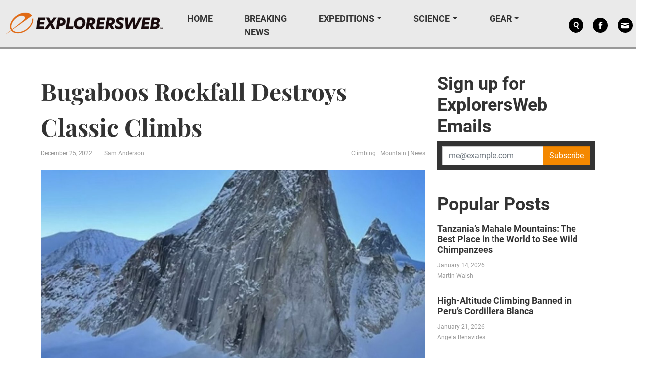

--- FILE ---
content_type: text/html; charset=UTF-8
request_url: https://explorersweb.com/snowpatch-spire-rockfall-bugaboos/
body_size: 27884
content:
<!DOCTYPE html>
<html xmlns="http://www.w3.org/1999/xhtml" xmlns:og="http://ogp.me/ns#" xmlns:fb="http://www.facebook.com/2008/fbml">
<head><meta charset="UTF-8"><script>if(navigator.userAgent.match(/MSIE|Internet Explorer/i)||navigator.userAgent.match(/Trident\/7\..*?rv:11/i)){var href=document.location.href;if(!href.match(/[?&]nowprocket/)){if(href.indexOf("?")==-1){if(href.indexOf("#")==-1){document.location.href=href+"?nowprocket=1"}else{document.location.href=href.replace("#","?nowprocket=1#")}}else{if(href.indexOf("#")==-1){document.location.href=href+"&nowprocket=1"}else{document.location.href=href.replace("#","&nowprocket=1#")}}}}</script><script>(()=>{class RocketLazyLoadScripts{constructor(){this.v="2.0.4",this.userEvents=["keydown","keyup","mousedown","mouseup","mousemove","mouseover","mouseout","touchmove","touchstart","touchend","touchcancel","wheel","click","dblclick","input"],this.attributeEvents=["onblur","onclick","oncontextmenu","ondblclick","onfocus","onmousedown","onmouseenter","onmouseleave","onmousemove","onmouseout","onmouseover","onmouseup","onmousewheel","onscroll","onsubmit"]}async t(){this.i(),this.o(),/iP(ad|hone)/.test(navigator.userAgent)&&this.h(),this.u(),this.l(this),this.m(),this.k(this),this.p(this),this._(),await Promise.all([this.R(),this.L()]),this.lastBreath=Date.now(),this.S(this),this.P(),this.D(),this.O(),this.M(),await this.C(this.delayedScripts.normal),await this.C(this.delayedScripts.defer),await this.C(this.delayedScripts.async),await this.T(),await this.F(),await this.j(),await this.A(),window.dispatchEvent(new Event("rocket-allScriptsLoaded")),this.everythingLoaded=!0,this.lastTouchEnd&&await new Promise(t=>setTimeout(t,500-Date.now()+this.lastTouchEnd)),this.I(),this.H(),this.U(),this.W()}i(){this.CSPIssue=sessionStorage.getItem("rocketCSPIssue"),document.addEventListener("securitypolicyviolation",t=>{this.CSPIssue||"script-src-elem"!==t.violatedDirective||"data"!==t.blockedURI||(this.CSPIssue=!0,sessionStorage.setItem("rocketCSPIssue",!0))},{isRocket:!0})}o(){window.addEventListener("pageshow",t=>{this.persisted=t.persisted,this.realWindowLoadedFired=!0},{isRocket:!0}),window.addEventListener("pagehide",()=>{this.onFirstUserAction=null},{isRocket:!0})}h(){let t;function e(e){t=e}window.addEventListener("touchstart",e,{isRocket:!0}),window.addEventListener("touchend",function i(o){o.changedTouches[0]&&t.changedTouches[0]&&Math.abs(o.changedTouches[0].pageX-t.changedTouches[0].pageX)<10&&Math.abs(o.changedTouches[0].pageY-t.changedTouches[0].pageY)<10&&o.timeStamp-t.timeStamp<200&&(window.removeEventListener("touchstart",e,{isRocket:!0}),window.removeEventListener("touchend",i,{isRocket:!0}),"INPUT"===o.target.tagName&&"text"===o.target.type||(o.target.dispatchEvent(new TouchEvent("touchend",{target:o.target,bubbles:!0})),o.target.dispatchEvent(new MouseEvent("mouseover",{target:o.target,bubbles:!0})),o.target.dispatchEvent(new PointerEvent("click",{target:o.target,bubbles:!0,cancelable:!0,detail:1,clientX:o.changedTouches[0].clientX,clientY:o.changedTouches[0].clientY})),event.preventDefault()))},{isRocket:!0})}q(t){this.userActionTriggered||("mousemove"!==t.type||this.firstMousemoveIgnored?"keyup"===t.type||"mouseover"===t.type||"mouseout"===t.type||(this.userActionTriggered=!0,this.onFirstUserAction&&this.onFirstUserAction()):this.firstMousemoveIgnored=!0),"click"===t.type&&t.preventDefault(),t.stopPropagation(),t.stopImmediatePropagation(),"touchstart"===this.lastEvent&&"touchend"===t.type&&(this.lastTouchEnd=Date.now()),"click"===t.type&&(this.lastTouchEnd=0),this.lastEvent=t.type,t.composedPath&&t.composedPath()[0].getRootNode()instanceof ShadowRoot&&(t.rocketTarget=t.composedPath()[0]),this.savedUserEvents.push(t)}u(){this.savedUserEvents=[],this.userEventHandler=this.q.bind(this),this.userEvents.forEach(t=>window.addEventListener(t,this.userEventHandler,{passive:!1,isRocket:!0})),document.addEventListener("visibilitychange",this.userEventHandler,{isRocket:!0})}U(){this.userEvents.forEach(t=>window.removeEventListener(t,this.userEventHandler,{passive:!1,isRocket:!0})),document.removeEventListener("visibilitychange",this.userEventHandler,{isRocket:!0}),this.savedUserEvents.forEach(t=>{(t.rocketTarget||t.target).dispatchEvent(new window[t.constructor.name](t.type,t))})}m(){const t="return false",e=Array.from(this.attributeEvents,t=>"data-rocket-"+t),i="["+this.attributeEvents.join("],[")+"]",o="[data-rocket-"+this.attributeEvents.join("],[data-rocket-")+"]",s=(e,i,o)=>{o&&o!==t&&(e.setAttribute("data-rocket-"+i,o),e["rocket"+i]=new Function("event",o),e.setAttribute(i,t))};new MutationObserver(t=>{for(const n of t)"attributes"===n.type&&(n.attributeName.startsWith("data-rocket-")||this.everythingLoaded?n.attributeName.startsWith("data-rocket-")&&this.everythingLoaded&&this.N(n.target,n.attributeName.substring(12)):s(n.target,n.attributeName,n.target.getAttribute(n.attributeName))),"childList"===n.type&&n.addedNodes.forEach(t=>{if(t.nodeType===Node.ELEMENT_NODE)if(this.everythingLoaded)for(const i of[t,...t.querySelectorAll(o)])for(const t of i.getAttributeNames())e.includes(t)&&this.N(i,t.substring(12));else for(const e of[t,...t.querySelectorAll(i)])for(const t of e.getAttributeNames())this.attributeEvents.includes(t)&&s(e,t,e.getAttribute(t))})}).observe(document,{subtree:!0,childList:!0,attributeFilter:[...this.attributeEvents,...e]})}I(){this.attributeEvents.forEach(t=>{document.querySelectorAll("[data-rocket-"+t+"]").forEach(e=>{this.N(e,t)})})}N(t,e){const i=t.getAttribute("data-rocket-"+e);i&&(t.setAttribute(e,i),t.removeAttribute("data-rocket-"+e))}k(t){Object.defineProperty(HTMLElement.prototype,"onclick",{get(){return this.rocketonclick||null},set(e){this.rocketonclick=e,this.setAttribute(t.everythingLoaded?"onclick":"data-rocket-onclick","this.rocketonclick(event)")}})}S(t){function e(e,i){let o=e[i];e[i]=null,Object.defineProperty(e,i,{get:()=>o,set(s){t.everythingLoaded?o=s:e["rocket"+i]=o=s}})}e(document,"onreadystatechange"),e(window,"onload"),e(window,"onpageshow");try{Object.defineProperty(document,"readyState",{get:()=>t.rocketReadyState,set(e){t.rocketReadyState=e},configurable:!0}),document.readyState="loading"}catch(t){console.log("WPRocket DJE readyState conflict, bypassing")}}l(t){this.originalAddEventListener=EventTarget.prototype.addEventListener,this.originalRemoveEventListener=EventTarget.prototype.removeEventListener,this.savedEventListeners=[],EventTarget.prototype.addEventListener=function(e,i,o){o&&o.isRocket||!t.B(e,this)&&!t.userEvents.includes(e)||t.B(e,this)&&!t.userActionTriggered||e.startsWith("rocket-")||t.everythingLoaded?t.originalAddEventListener.call(this,e,i,o):(t.savedEventListeners.push({target:this,remove:!1,type:e,func:i,options:o}),"mouseenter"!==e&&"mouseleave"!==e||t.originalAddEventListener.call(this,e,t.savedUserEvents.push,o))},EventTarget.prototype.removeEventListener=function(e,i,o){o&&o.isRocket||!t.B(e,this)&&!t.userEvents.includes(e)||t.B(e,this)&&!t.userActionTriggered||e.startsWith("rocket-")||t.everythingLoaded?t.originalRemoveEventListener.call(this,e,i,o):t.savedEventListeners.push({target:this,remove:!0,type:e,func:i,options:o})}}J(t,e){this.savedEventListeners=this.savedEventListeners.filter(i=>{let o=i.type,s=i.target||window;return e!==o||t!==s||(this.B(o,s)&&(i.type="rocket-"+o),this.$(i),!1)})}H(){EventTarget.prototype.addEventListener=this.originalAddEventListener,EventTarget.prototype.removeEventListener=this.originalRemoveEventListener,this.savedEventListeners.forEach(t=>this.$(t))}$(t){t.remove?this.originalRemoveEventListener.call(t.target,t.type,t.func,t.options):this.originalAddEventListener.call(t.target,t.type,t.func,t.options)}p(t){let e;function i(e){return t.everythingLoaded?e:e.split(" ").map(t=>"load"===t||t.startsWith("load.")?"rocket-jquery-load":t).join(" ")}function o(o){function s(e){const s=o.fn[e];o.fn[e]=o.fn.init.prototype[e]=function(){return this[0]===window&&t.userActionTriggered&&("string"==typeof arguments[0]||arguments[0]instanceof String?arguments[0]=i(arguments[0]):"object"==typeof arguments[0]&&Object.keys(arguments[0]).forEach(t=>{const e=arguments[0][t];delete arguments[0][t],arguments[0][i(t)]=e})),s.apply(this,arguments),this}}if(o&&o.fn&&!t.allJQueries.includes(o)){const e={DOMContentLoaded:[],"rocket-DOMContentLoaded":[]};for(const t in e)document.addEventListener(t,()=>{e[t].forEach(t=>t())},{isRocket:!0});o.fn.ready=o.fn.init.prototype.ready=function(i){function s(){parseInt(o.fn.jquery)>2?setTimeout(()=>i.bind(document)(o)):i.bind(document)(o)}return"function"==typeof i&&(t.realDomReadyFired?!t.userActionTriggered||t.fauxDomReadyFired?s():e["rocket-DOMContentLoaded"].push(s):e.DOMContentLoaded.push(s)),o([])},s("on"),s("one"),s("off"),t.allJQueries.push(o)}e=o}t.allJQueries=[],o(window.jQuery),Object.defineProperty(window,"jQuery",{get:()=>e,set(t){o(t)}})}P(){const t=new Map;document.write=document.writeln=function(e){const i=document.currentScript,o=document.createRange(),s=i.parentElement;let n=t.get(i);void 0===n&&(n=i.nextSibling,t.set(i,n));const c=document.createDocumentFragment();o.setStart(c,0),c.appendChild(o.createContextualFragment(e)),s.insertBefore(c,n)}}async R(){return new Promise(t=>{this.userActionTriggered?t():this.onFirstUserAction=t})}async L(){return new Promise(t=>{document.addEventListener("DOMContentLoaded",()=>{this.realDomReadyFired=!0,t()},{isRocket:!0})})}async j(){return this.realWindowLoadedFired?Promise.resolve():new Promise(t=>{window.addEventListener("load",t,{isRocket:!0})})}M(){this.pendingScripts=[];this.scriptsMutationObserver=new MutationObserver(t=>{for(const e of t)e.addedNodes.forEach(t=>{"SCRIPT"!==t.tagName||t.noModule||t.isWPRocket||this.pendingScripts.push({script:t,promise:new Promise(e=>{const i=()=>{const i=this.pendingScripts.findIndex(e=>e.script===t);i>=0&&this.pendingScripts.splice(i,1),e()};t.addEventListener("load",i,{isRocket:!0}),t.addEventListener("error",i,{isRocket:!0}),setTimeout(i,1e3)})})})}),this.scriptsMutationObserver.observe(document,{childList:!0,subtree:!0})}async F(){await this.X(),this.pendingScripts.length?(await this.pendingScripts[0].promise,await this.F()):this.scriptsMutationObserver.disconnect()}D(){this.delayedScripts={normal:[],async:[],defer:[]},document.querySelectorAll("script[type$=rocketlazyloadscript]").forEach(t=>{t.hasAttribute("data-rocket-src")?t.hasAttribute("async")&&!1!==t.async?this.delayedScripts.async.push(t):t.hasAttribute("defer")&&!1!==t.defer||"module"===t.getAttribute("data-rocket-type")?this.delayedScripts.defer.push(t):this.delayedScripts.normal.push(t):this.delayedScripts.normal.push(t)})}async _(){await this.L();let t=[];document.querySelectorAll("script[type$=rocketlazyloadscript][data-rocket-src]").forEach(e=>{let i=e.getAttribute("data-rocket-src");if(i&&!i.startsWith("data:")){i.startsWith("//")&&(i=location.protocol+i);try{const o=new URL(i).origin;o!==location.origin&&t.push({src:o,crossOrigin:e.crossOrigin||"module"===e.getAttribute("data-rocket-type")})}catch(t){}}}),t=[...new Map(t.map(t=>[JSON.stringify(t),t])).values()],this.Y(t,"preconnect")}async G(t){if(await this.K(),!0!==t.noModule||!("noModule"in HTMLScriptElement.prototype))return new Promise(e=>{let i;function o(){(i||t).setAttribute("data-rocket-status","executed"),e()}try{if(navigator.userAgent.includes("Firefox/")||""===navigator.vendor||this.CSPIssue)i=document.createElement("script"),[...t.attributes].forEach(t=>{let e=t.nodeName;"type"!==e&&("data-rocket-type"===e&&(e="type"),"data-rocket-src"===e&&(e="src"),i.setAttribute(e,t.nodeValue))}),t.text&&(i.text=t.text),t.nonce&&(i.nonce=t.nonce),i.hasAttribute("src")?(i.addEventListener("load",o,{isRocket:!0}),i.addEventListener("error",()=>{i.setAttribute("data-rocket-status","failed-network"),e()},{isRocket:!0}),setTimeout(()=>{i.isConnected||e()},1)):(i.text=t.text,o()),i.isWPRocket=!0,t.parentNode.replaceChild(i,t);else{const i=t.getAttribute("data-rocket-type"),s=t.getAttribute("data-rocket-src");i?(t.type=i,t.removeAttribute("data-rocket-type")):t.removeAttribute("type"),t.addEventListener("load",o,{isRocket:!0}),t.addEventListener("error",i=>{this.CSPIssue&&i.target.src.startsWith("data:")?(console.log("WPRocket: CSP fallback activated"),t.removeAttribute("src"),this.G(t).then(e)):(t.setAttribute("data-rocket-status","failed-network"),e())},{isRocket:!0}),s?(t.fetchPriority="high",t.removeAttribute("data-rocket-src"),t.src=s):t.src="data:text/javascript;base64,"+window.btoa(unescape(encodeURIComponent(t.text)))}}catch(i){t.setAttribute("data-rocket-status","failed-transform"),e()}});t.setAttribute("data-rocket-status","skipped")}async C(t){const e=t.shift();return e?(e.isConnected&&await this.G(e),this.C(t)):Promise.resolve()}O(){this.Y([...this.delayedScripts.normal,...this.delayedScripts.defer,...this.delayedScripts.async],"preload")}Y(t,e){this.trash=this.trash||[];let i=!0;var o=document.createDocumentFragment();t.forEach(t=>{const s=t.getAttribute&&t.getAttribute("data-rocket-src")||t.src;if(s&&!s.startsWith("data:")){const n=document.createElement("link");n.href=s,n.rel=e,"preconnect"!==e&&(n.as="script",n.fetchPriority=i?"high":"low"),t.getAttribute&&"module"===t.getAttribute("data-rocket-type")&&(n.crossOrigin=!0),t.crossOrigin&&(n.crossOrigin=t.crossOrigin),t.integrity&&(n.integrity=t.integrity),t.nonce&&(n.nonce=t.nonce),o.appendChild(n),this.trash.push(n),i=!1}}),document.head.appendChild(o)}W(){this.trash.forEach(t=>t.remove())}async T(){try{document.readyState="interactive"}catch(t){}this.fauxDomReadyFired=!0;try{await this.K(),this.J(document,"readystatechange"),document.dispatchEvent(new Event("rocket-readystatechange")),await this.K(),document.rocketonreadystatechange&&document.rocketonreadystatechange(),await this.K(),this.J(document,"DOMContentLoaded"),document.dispatchEvent(new Event("rocket-DOMContentLoaded")),await this.K(),this.J(window,"DOMContentLoaded"),window.dispatchEvent(new Event("rocket-DOMContentLoaded"))}catch(t){console.error(t)}}async A(){try{document.readyState="complete"}catch(t){}try{await this.K(),this.J(document,"readystatechange"),document.dispatchEvent(new Event("rocket-readystatechange")),await this.K(),document.rocketonreadystatechange&&document.rocketonreadystatechange(),await this.K(),this.J(window,"load"),window.dispatchEvent(new Event("rocket-load")),await this.K(),window.rocketonload&&window.rocketonload(),await this.K(),this.allJQueries.forEach(t=>t(window).trigger("rocket-jquery-load")),await this.K(),this.J(window,"pageshow");const t=new Event("rocket-pageshow");t.persisted=this.persisted,window.dispatchEvent(t),await this.K(),window.rocketonpageshow&&window.rocketonpageshow({persisted:this.persisted})}catch(t){console.error(t)}}async K(){Date.now()-this.lastBreath>45&&(await this.X(),this.lastBreath=Date.now())}async X(){return document.hidden?new Promise(t=>setTimeout(t)):new Promise(t=>requestAnimationFrame(t))}B(t,e){return e===document&&"readystatechange"===t||(e===document&&"DOMContentLoaded"===t||(e===window&&"DOMContentLoaded"===t||(e===window&&"load"===t||e===window&&"pageshow"===t)))}static run(){(new RocketLazyLoadScripts).t()}}RocketLazyLoadScripts.run()})();</script>
    <style>
        body {
            display: none !important;
        }
    </style>
    
    <meta http-equiv="X-UA-Compatible" content="IE=edge">
    <meta name="viewport" content="width=device-width, initial-scale=1.0">
    <meta name="facebook-domain-verification" content="hjoljamnj97ckhypofawwmdsnzv67n" />
    <link rel="alternate" type="application/rss+xml" title="Explorersweb RSS Feed" href="https://explorersweb.com/feed/">
    <link rel="pingback" href="https://explorersweb.com/xmlrpc.php">
        <meta name="keywords" content="Climbing,Mountain,News">
            <meta name='robots' content='index, follow, max-image-preview:large, max-snippet:-1, max-video-preview:-1' />
	<style>img:is([sizes="auto" i], [sizes^="auto," i]) { contain-intrinsic-size: 3000px 1500px }</style>
		<script type="rocketlazyloadscript" id="delay-user-interaction">
		window.addEventListener('load', function (){
			setTimeout(function(){
				window.dispatchEvent(new KeyboardEvent('keydown', { 'key': ''}));
			}, 2500)
		});
	</script>
	<link rel="preload" as="script" href="/wp-includes/js/jquery/jquery.min.js?ver=3.7.1">
<link rel="preload" as="script" href="https://explorersweb.com/wp-content/themes/exweb-lola/js/exweb.js?ver=20251112.1">
<link rel="preload" as="script" href="https://explorersweb.com/wp-content/themes/exweb-lola/lib/bootstrap/js/bootstrap.bundle.min.js?ver=20251112.1">
<script> var LDM_Adview = {"site_code":"ex","gam_id":"21726640144","gam_parent":"ExplorersWeb.com","type":"post","single":true,"categories":["climbing","mount","news"],"tags":["bugaboos","snowpatch-spire"],"post_id":73245,"ads_enabled":true,"prebid_enabled":false} </script><link href="http://s3.amazonaws.com" rel="preconnect" crossorigin/><link rel="preload" as="image" imagesrcset="https://s3.amazonaws.com/www.explorersweb.com/wp-content/uploads/2022/12/23144325/Screen-Shot-2022-12-23-at-8.42.46-AM-700x509.jpg 700w, https://s3.amazonaws.com/www.explorersweb.com/wp-content/uploads/2022/12/23144325/Screen-Shot-2022-12-23-at-8.42.46-AM-300x218.jpg 300w, https://s3.amazonaws.com/www.explorersweb.com/wp-content/uploads/2022/12/23144325/Screen-Shot-2022-12-23-at-8.42.46-AM-768x559.jpg 768w, https://s3.amazonaws.com/www.explorersweb.com/wp-content/uploads/2022/12/23144325/Screen-Shot-2022-12-23-at-8.42.46-AM.jpg 1192w" imagesizes="(max-width: 700px) 100vw, 700px"/>
	<!-- This site is optimized with the Yoast SEO plugin v26.4 - https://yoast.com/wordpress/plugins/seo/ -->
	<title>Bugaboos Rockfall Destroys Classic Climbs &#187; Explorersweb</title>
<link data-rocket-prefetch href="https://cdn.id5-sync.com" rel="dns-prefetch">
<link data-rocket-prefetch href="https://securepubads.g.doubleclick.net" rel="dns-prefetch">
<link data-rocket-prefetch href="https://static.ads-twitter.com" rel="dns-prefetch">
<link data-rocket-prefetch href="https://cdn.jwplayer.com" rel="dns-prefetch">
<link data-rocket-prefetch href="https://s3.amazonaws.com" rel="dns-prefetch">
<link data-rocket-prefetch href="https://explorers-web.disqus.com" rel="dns-prefetch">
<link data-rocket-prefetch href="https://widget-modal-v2-prod.firebaseapp.com" rel="dns-prefetch"><link rel="preload" data-rocket-preload as="image" href="https://s3.amazonaws.com/www.explorersweb.com/wp-content/uploads/2022/12/23144325/Screen-Shot-2022-12-23-at-8.42.46-AM.jpg" imagesrcset="https://s3.amazonaws.com/www.explorersweb.com/wp-content/uploads/2022/12/23144325/Screen-Shot-2022-12-23-at-8.42.46-AM.jpg 1192w, https://s3.amazonaws.com/www.explorersweb.com/wp-content/uploads/2022/12/23144325/Screen-Shot-2022-12-23-at-8.42.46-AM-300x218.jpg 300w, https://s3.amazonaws.com/www.explorersweb.com/wp-content/uploads/2022/12/23144325/Screen-Shot-2022-12-23-at-8.42.46-AM-700x509.jpg 700w, https://s3.amazonaws.com/www.explorersweb.com/wp-content/uploads/2022/12/23144325/Screen-Shot-2022-12-23-at-8.42.46-AM-768x559.jpg 768w" imagesizes="(max-width: 1192px) 100vw, 1192px" fetchpriority="high">
	<meta name="description" content="Multiple climbers reported Thursday afternoon that a huge swath of Snowpatch Spire had sloughed off, demolishing multiple climbs." />
	<link rel="canonical" href="https://explorersweb.com/snowpatch-spire-rockfall-bugaboos/" />
	<meta property="og:locale" content="en_US" />
	<meta property="og:type" content="article" />
	<meta property="og:title" content="Bugaboos Rockfall Destroys Classic Climbs &#187; Explorersweb" />
	<meta property="og:description" content="Multiple climbers reported Thursday afternoon that a huge swath of Snowpatch Spire had sloughed off, demolishing multiple climbs." />
	<meta property="og:url" content="https://explorersweb.com/snowpatch-spire-rockfall-bugaboos/" />
	<meta property="og:site_name" content="Explorersweb" />
	<meta property="article:publisher" content="https://www.facebook.com/TheExplorersWeb" />
	<meta property="article:published_time" content="2022-12-25T13:59:35+00:00" />
	<meta property="og:image" content="https://s3.amazonaws.com/www.explorersweb.com/wp-content/uploads/2022/12/23144325/Screen-Shot-2022-12-23-at-8.42.46-AM.jpg" />
	<meta property="og:image:width" content="1192" />
	<meta property="og:image:height" content="867" />
	<meta property="og:image:type" content="image/jpeg" />
	<meta name="author" content="Sam Anderson" />
	<meta name="twitter:card" content="summary_large_image" />
	<meta name="twitter:creator" content="@ExplorersWeb" />
	<meta name="twitter:site" content="@ExplorersWeb" />
	<meta name="twitter:label1" content="Written by" />
	<meta name="twitter:data1" content="Sam Anderson" />
	<meta name="twitter:label2" content="Est. reading time" />
	<meta name="twitter:data2" content="2 minutes" />
	<script type="application/ld+json" class="yoast-schema-graph">{"@context":"https://schema.org","@graph":[{"@type":"Article","@id":"https://explorersweb.com/snowpatch-spire-rockfall-bugaboos/#article","isPartOf":{"@id":"https://explorersweb.com/snowpatch-spire-rockfall-bugaboos/"},"author":[{"@id":"https://explorersweb.com/#/schema/person/b2808a742cd6b1d593f8cc3490582df1"}],"headline":"Bugaboos Rockfall Destroys Classic Climbs","datePublished":"2022-12-25T13:59:35+00:00","mainEntityOfPage":{"@id":"https://explorersweb.com/snowpatch-spire-rockfall-bugaboos/"},"wordCount":324,"commentCount":0,"publisher":{"@id":"https://explorersweb.com/#organization"},"image":{"@id":"https://explorersweb.com/snowpatch-spire-rockfall-bugaboos/#primaryimage"},"thumbnailUrl":"https://s3.amazonaws.com/www.explorersweb.com/wp-content/uploads/2022/12/23144325/Screen-Shot-2022-12-23-at-8.42.46-AM.jpg","keywords":["bugaboos","snowpatch spire"],"articleSection":["Climbing","Mountain","News"],"inLanguage":"en-US","potentialAction":[{"@type":"CommentAction","name":"Comment","target":["https://explorersweb.com/snowpatch-spire-rockfall-bugaboos/#respond"]}]},{"@type":"WebPage","@id":"https://explorersweb.com/snowpatch-spire-rockfall-bugaboos/","url":"https://explorersweb.com/snowpatch-spire-rockfall-bugaboos/","name":"Bugaboos Rockfall Destroys Classic Climbs &#187; Explorersweb","isPartOf":{"@id":"https://explorersweb.com/#website"},"primaryImageOfPage":{"@id":"https://explorersweb.com/snowpatch-spire-rockfall-bugaboos/#primaryimage"},"image":{"@id":"https://explorersweb.com/snowpatch-spire-rockfall-bugaboos/#primaryimage"},"thumbnailUrl":"https://s3.amazonaws.com/www.explorersweb.com/wp-content/uploads/2022/12/23144325/Screen-Shot-2022-12-23-at-8.42.46-AM.jpg","datePublished":"2022-12-25T13:59:35+00:00","description":"Multiple climbers reported Thursday afternoon that a huge swath of Snowpatch Spire had sloughed off, demolishing multiple climbs.","breadcrumb":{"@id":"https://explorersweb.com/snowpatch-spire-rockfall-bugaboos/#breadcrumb"},"inLanguage":"en-US","potentialAction":[{"@type":"ReadAction","target":["https://explorersweb.com/snowpatch-spire-rockfall-bugaboos/"]}]},{"@type":"ImageObject","inLanguage":"en-US","@id":"https://explorersweb.com/snowpatch-spire-rockfall-bugaboos/#primaryimage","url":"https://s3.amazonaws.com/www.explorersweb.com/wp-content/uploads/2022/12/23144325/Screen-Shot-2022-12-23-at-8.42.46-AM.jpg","contentUrl":"https://s3.amazonaws.com/www.explorersweb.com/wp-content/uploads/2022/12/23144325/Screen-Shot-2022-12-23-at-8.42.46-AM.jpg","width":1192,"height":867,"caption":"Snowpatch Spire, Bugaboo Provincial Park. Rockfall scar and obvious debris field to looker's right. Photo: James Madden"},{"@type":"BreadcrumbList","@id":"https://explorersweb.com/snowpatch-spire-rockfall-bugaboos/#breadcrumb","itemListElement":[{"@type":"ListItem","position":1,"name":"Home","item":"https://explorersweb.com/"},{"@type":"ListItem","position":2,"name":"Bugaboos Rockfall Destroys Classic Climbs"}]},{"@type":"WebSite","@id":"https://explorersweb.com/#website","url":"https://explorersweb.com/","name":"Explorersweb","description":"","publisher":{"@id":"https://explorersweb.com/#organization"},"potentialAction":[{"@type":"SearchAction","target":{"@type":"EntryPoint","urlTemplate":"https://explorersweb.com/?s={search_term_string}"},"query-input":{"@type":"PropertyValueSpecification","valueRequired":true,"valueName":"search_term_string"}}],"inLanguage":"en-US"},{"@type":"Organization","@id":"https://explorersweb.com/#organization","name":"Explorer's Web","url":"https://explorersweb.com/","logo":{"@type":"ImageObject","inLanguage":"en-US","@id":"https://explorersweb.com/#/schema/logo/image/","url":"https://s3.amazonaws.com/www.explorersweb.com/wp-content/uploads/2021/02/23234250/Exweb.png","contentUrl":"https://s3.amazonaws.com/www.explorersweb.com/wp-content/uploads/2021/02/23234250/Exweb.png","width":1409,"height":651,"caption":"Explorer's Web"},"image":{"@id":"https://explorersweb.com/#/schema/logo/image/"},"sameAs":["https://www.facebook.com/TheExplorersWeb","https://x.com/ExplorersWeb","https://www.linkedin.com/company/explorersweb/","https://www.youtube.com/channel/UCicVrtWv5xz64da1wb5FUPQ"]},{"@type":"Person","@id":"https://explorersweb.com/#/schema/person/b2808a742cd6b1d593f8cc3490582df1","name":"Sam Anderson","image":{"@type":"ImageObject","inLanguage":"en-US","@id":"https://explorersweb.com/#/schema/person/image/e104d595efd080f33e3309f596405745","url":"https://s3.amazonaws.com/www.explorersweb.com/wp-content/uploads/2021/07/23231753/20201214_091539-100x100.jpg","contentUrl":"https://s3.amazonaws.com/www.explorersweb.com/wp-content/uploads/2021/07/23231753/20201214_091539-100x100.jpg","caption":"Sam Anderson"},"description":"Sam Anderson spent his 20s as an adventure rock climber, scampering throughout the western U.S., Mexico, and Thailand to scope out prime stone and great stories. Life on the road gradually transformed into a seat behind the keyboard, where he acted as a founding writer of the AllGear Digital Newsroom and earned 1,500+ bylines in four years on topics from pro rock climbing to slingshots and scientific breakthroughs.","sameAs":["@aspiringcaterpillar"],"url":"https://explorersweb.com/author/swander1988/"}]}</script>
	<!-- / Yoast SEO plugin. -->


<link rel='dns-prefetch' href='//static.addtoany.com' />

<script type="text/javascript" id="wpp-js" src="https://explorersweb.com/wp-content/plugins/wordpress-popular-posts/assets/js/wpp.min.js?ver=7.3.6" data-sampling="1" data-sampling-rate="50" data-api-url="https://explorersweb.com/wp-json/wordpress-popular-posts" data-post-id="73245" data-token="89e2c5f382" data-lang="0" data-debug="0"></script>
<link rel="alternate" type="application/rss+xml" title="Explorersweb &raquo; Bugaboos Rockfall Destroys Classic Climbs Comments Feed" href="https://explorersweb.com/snowpatch-spire-rockfall-bugaboos/feed/" />
<!-- explorersweb.com is managing ads with Advanced Ads 1.52.3 – https://wpadvancedads.com/ --><!--noptimize--><script id="explo-ready">
			window.advanced_ads_ready=function(e,a){a=a||"complete";var d=function(e){return"interactive"===a?"loading"!==e:"complete"===e};d(document.readyState)?e():document.addEventListener("readystatechange",(function(a){d(a.target.readyState)&&e()}),{once:"interactive"===a})},window.advanced_ads_ready_queue=window.advanced_ads_ready_queue||[];		</script>
		<!--/noptimize--><style id='wp-emoji-styles-inline-css' type='text/css'>

	img.wp-smiley, img.emoji {
		display: inline !important;
		border: none !important;
		box-shadow: none !important;
		height: 1em !important;
		width: 1em !important;
		margin: 0 0.07em !important;
		vertical-align: -0.1em !important;
		background: none !important;
		padding: 0 !important;
	}
</style>
<style id='classic-theme-styles-inline-css' type='text/css'>
/*! This file is auto-generated */
.wp-block-button__link{color:#fff;background-color:#32373c;border-radius:9999px;box-shadow:none;text-decoration:none;padding:calc(.667em + 2px) calc(1.333em + 2px);font-size:1.125em}.wp-block-file__button{background:#32373c;color:#fff;text-decoration:none}
</style>
<link data-minify="1" rel='stylesheet' id='related-posts-by-taxonomy-css' href='https://explorersweb.com/wp-content/cache/min/1/wp-content/plugins/related-posts-by-taxonomy/includes/assets/css/styles.css?ver=1762971222' type='text/css' media='all' />
<link rel='stylesheet' id='wp-ulike-css' href='https://explorersweb.com/wp-content/plugins/wp-ulike/assets/css/wp-ulike.min.css?ver=4.8.0' type='text/css' media='all' />
<link data-minify="1" rel='stylesheet' id='wordpress-popular-posts-css-css' href='https://explorersweb.com/wp-content/cache/min/1/wp-content/plugins/wordpress-popular-posts/assets/css/wpp.css?ver=1762971222' type='text/css' media='all' />
<link rel='stylesheet' id='bootstrap-css' href='https://explorersweb.com/wp-content/themes/exweb-lola/lib/bootstrap/css/bootstrap.min.css?ver=20251112.1' type='text/css' media='all' />
<link data-minify="1" rel='stylesheet' id='themestyle-css' href='https://explorersweb.com/wp-content/cache/min/1/wp-content/themes/exweb-lola/css/exweb.css?ver=1762971222' type='text/css' media='all' />
<style id='xcurrent-critical-lazy-embeds-inline-css' type='text/css'>
lite-youtube,lite-vimeo{background-color:#000;display:block;contain:content;background-position:center center;background-size:cover;position:relative}lite-youtube::after{content:"";display:block;padding-bottom:calc(100% / (16 / 9))}lite-youtube iframe{width:100%;height:100%;position:absolute;top:0;left:0}lite-youtube>.lty-playbtn{display:none}lite-vimeo{aspect-ratio:16/9}.lazy-embed,.lazy-embed--loaded{min-height:var(--mobile-height, 100px)}@media only screen and (min-width: 600px){.lazy-embed,.lazy-embed--loaded{min-height:var(--desktop-height, 100px)}}.embed-twitter-com blockquote.twitter-tweet{visibility:hidden;opacity:0}.embed-tiktok-com{min-height:743px;margin:18px 0 0}@media only screen and (min-width: 600px){.embed-tiktok-com{min-height:728px}}.embed-tiktok-com .tiktok-embed{visibility:hidden;opacity:0;margin:0}.embed-instagram-com{min-height:var(--mobile-height, 509px)}@media only screen and (min-width: 600px){.embed-instagram-com{min-height:var(--desktop-height, 663px)}}.embed-instagram-com blockquote.instagram-media{visibility:hidden;opacity:0}

</style>
<link rel='stylesheet' id='addtoany-css' href='https://explorersweb.com/wp-content/plugins/add-to-any/addtoany.min.css?ver=1.16' type='text/css' media='all' />
<script type="text/javascript" id="addtoany-core-js-before">
/* <![CDATA[ */
window.a2a_config=window.a2a_config||{};a2a_config.callbacks=[];a2a_config.overlays=[];a2a_config.templates={};
/* ]]> */
</script>
<script type="rocketlazyloadscript" data-rocket-type="text/javascript" defer data-rocket-src="https://static.addtoany.com/menu/page.js" id="addtoany-core-js"></script>
<script type="text/javascript" src="https://explorersweb.com/wp-includes/js/jquery/jquery.min.js?ver=3.7.1" id="jquery-core-js"></script>
<script type="text/javascript" src="https://explorersweb.com/wp-includes/js/jquery/jquery-migrate.min.js?ver=3.4.1" id="jquery-migrate-js"></script>
<script type="text/javascript" defer src="https://explorersweb.com/wp-content/plugins/add-to-any/addtoany.min.js?ver=1.1" id="addtoany-jquery-js"></script>
<script type="text/javascript" id="advanced-ads-advanced-js-js-extra">
/* <![CDATA[ */
var advads_options = {"blog_id":"1","privacy":{"enabled":false,"state":"not_needed"}};
/* ]]> */
</script>
<script type="text/javascript" defer src="https://explorersweb.com/wp-content/plugins/advanced-ads/public/assets/js/advanced.min.js?ver=1.52.3" id="advanced-ads-advanced-js-js"></script>
<script type="text/javascript" defer src="https://explorersweb.com/wp-content/themes/exweb-lola/js/asc_prebid.js?ver=20251112.1" id="gam360-prebid-js"></script>
<script type="text/javascript" defer src="https://explorersweb.com/wp-content/plugins/standard-widget-extensions/js/jquery.cookie.js?ver=6.8.3" id="jquery-cookie-js"></script>
<link rel="https://api.w.org/" href="https://explorersweb.com/wp-json/" /><link rel="alternate" title="JSON" type="application/json" href="https://explorersweb.com/wp-json/wp/v2/posts/73245" /><link rel="EditURI" type="application/rsd+xml" title="RSD" href="https://explorersweb.com/xmlrpc.php?rsd" />
<link rel='shortlink' href='https://explorersweb.com/?p=73245' />
<link rel="alternate" title="oEmbed (JSON)" type="application/json+oembed" href="https://explorersweb.com/wp-json/oembed/1.0/embed?url=https%3A%2F%2Fexplorersweb.com%2Fsnowpatch-spire-rockfall-bugaboos%2F" />
<link rel="alternate" title="oEmbed (XML)" type="text/xml+oembed" href="https://explorersweb.com/wp-json/oembed/1.0/embed?url=https%3A%2F%2Fexplorersweb.com%2Fsnowpatch-spire-rockfall-bugaboos%2F&#038;format=xml" />
<!-- Meta Pixel Code -->
<script type="rocketlazyloadscript">
  !function(f,b,e,v,n,t,s)
  {if(f.fbq)return;n=f.fbq=function(){n.callMethod?
  n.callMethod.apply(n,arguments):n.queue.push(arguments)};
  if(!f._fbq)f._fbq=n;n.push=n;n.loaded=!0;n.version='2.0';
  n.queue=[];t=b.createElement(e);t.async=!0;
  t.src=v;s=b.getElementsByTagName(e)[0];
  s.parentNode.insertBefore(t,s)}(window, document,'script',
  'https://connect.facebook.net/en_US/fbevents.js');
  fbq('init', '3399673563680433');
  fbq('track', 'PageView');
</script>
<noscript><img height="1" width="1" style="display:none"
  src="https://www.facebook.com/tr?id=3399673563680433&ev=PageView&noscript=1"
/></noscript>
<!-- End Meta Pixel Code -->

<!-- Google Tag Manager -->
<script type="rocketlazyloadscript">(function(w,d,s,l,i){w[l]=w[l]||[];w[l].push({'gtm.start':
new Date().getTime(),event:'gtm.js'});var f=d.getElementsByTagName(s)[0],
j=d.createElement(s),dl=l!='dataLayer'?'&l='+l:'';j.async=true;j.src=
'https://www.googletagmanager.com/gtm.js?id='+i+dl;f.parentNode.insertBefore(j,f);
})(window,document,'script','dataLayer','GTM-WMQXM7M');</script>
<!-- End Google Tag Manager -->

<script type="rocketlazyloadscript" async data-rocket-src="https://www.googletagmanager.com/gtag/js?id=G-QB7HHBEP34" id="g4-analytics-js"></script>

<!-- Google GA4 Analytics -->
<script type="rocketlazyloadscript" id="">
	window.dataLayer = window.dataLayer || [];

	function gtag() {
		dataLayer.push(arguments);
	}

	gtag('js', new Date());
	gtag('config', 'G-QB7HHBEP34');
</script>
<!-- End Google GA4 Analytics -->

<style>
	
	#page-wrapper {
		min-height: 100vh;
	}
	
a.buy-now{
	background: #f2a86e;
    color: black;
    border-radius: 10px;
    padding: 10px 25px;
    margin-top: 10px;
    display: inline-block;
	}
	a.buy-now:hover{
	background: #ffc395;
    text-decoration: underline;
	}
	
	a.maxbutton-1.maxbutton.maxbutton-buy-now {
    display: flex !important;
    align-items: center;
    justify-content: center;
}

.maxbutton-1.maxbutton.maxbutton-buy-now .mb-text {
    margin: 0 !important;
    padding: 0 !important;
	font-weight: bold !important;
}
	
	.main-content .the-comments {
		margin-bottom: 3rem;
	}
	
</style>
<!-- Begin comScore Tag -->
<script type="rocketlazyloadscript">
var _comscore = _comscore || [];
_comscore.push({ c1: "2", c2: "31601662" });
(function() {
var s = document.createElement("script"), el = document.getElementsByTagName("script")[0]; s.async = true;
s.src = "https://sb.scorecardresearch.com/cs/31601662/beacon.js";
el.parentNode.insertBefore(s, el);
})();
</script>
<noscript>
<img src="https://sb.scorecardresearch.com/p?c1=2&c2=31601662&cv=3.6.0&cj=1">
</noscript>
<!-- End comScore Tag -->

<!-- Twitter conversion tracking base code -->
<script>
!function(e,t,n,s,u,a){e.twq||(s=e.twq=function(){s.exe?s.exe.apply(s,arguments):s.queue.push(arguments);
},s.version='1.1',s.queue=[],u=t.createElement(n),u.async=!0,u.src='https://static.ads-twitter.com/uwt.js',
a=t.getElementsByTagName(n)[0],a.parentNode.insertBefore(u,a))}(window,document,'script');
twq('config','odm9s');
</script>
<!-- End Twitter conversion tracking base code -->

<script type="rocketlazyloadscript">
let script = document.createElement('script');
script.type = 'text/javascript';
script.async = 1;
script.src = 'https://bwcdn.explorersweb.com/bws/allgear-ew.iife.js';
document.head.appendChild(script);          
</script>
<style type="text/css">
    
    #sidebar .widget h3
    {
        zoom: 1	; /* for IE7 to display background-image */
        padding-left: 20px;
        margin-left: -20px;
	}

    #sidebar .widget .hm-swe-expanded 
    {
        background: url(https://explorersweb.com/wp-content/plugins/standard-widget-extensions/images/minus.gif) no-repeat left center;
    }

    #sidebar .widget .hm-swe-collapsed 
    {
        background: url(https://explorersweb.com/wp-content/plugins/standard-widget-extensions/images/plus.gif) no-repeat left center;
    }

    #sidebar
    {
        overflow: visible	;
    }

        .hm-swe-resize-message {
        height: 50%;
        width: 50%;
        margin: auto;
        position: absolute;
        top: 0; left: 0; bottom: 0; right: 0;
        z-index: 99999;

        color: white;
    }

    .hm-swe-modal-background {
        position: fixed;
        top: 0; left: 0; 	bottom: 0; right: 0;
        background: none repeat scroll 0% 0% rgba(0, 0, 0, 0.85);
        z-index: 99998;
        display: none;
    }
</style>
    <script>advads_items = { conditions: {}, display_callbacks: {}, display_effect_callbacks: {}, hide_callbacks: {}, backgrounds: {}, effect_durations: {}, close_functions: {}, showed: [] };</script><style type="text/css" id="explo-layer-custom-css"></style>            <style id="wpp-loading-animation-styles">@-webkit-keyframes bgslide{from{background-position-x:0}to{background-position-x:-200%}}@keyframes bgslide{from{background-position-x:0}to{background-position-x:-200%}}.wpp-widget-block-placeholder,.wpp-shortcode-placeholder{margin:0 auto;width:60px;height:3px;background:#dd3737;background:linear-gradient(90deg,#dd3737 0%,#571313 10%,#dd3737 100%);background-size:200% auto;border-radius:3px;-webkit-animation:bgslide 1s infinite linear;animation:bgslide 1s infinite linear}</style>
            <script type="text/javascript">
		var advadsCfpQueue = [];
		var advadsCfpAd = function( adID ){
			if ( 'undefined' == typeof advadsProCfp ) { advadsCfpQueue.push( adID ) } else { advadsProCfp.addElement( adID ) }
		};
		</script>
		<style id="new-ad-styles">
[id*="ex-adbox-"] {
	display: flex;
	align-items: center;
	justify-content: center;
}

.the-author-box {
	overflow-x: hidden;
}

.ad-visible {
	opacity: 1 !important;
	transition: opacity 0.5s !important;
	z-index: 999999 !important;
}

.ad-hidden {
	opacity: 0 !important;
	transition: opacity 0.5s !important;
	z-index: 999999 !important;
	pointer-events: none !important;
}
</style>
<script src='https://cdn.jwplayer.com/libraries/rNwZ39Wt.js'></script>
    <style id="jw-styles">
.jw-flag-floating .jw-aspect.jw-reset {
    padding-top: 36% !important;
}

.jw-flag-floating .jw-button-container {
    height: 30px;
}

.jw-flag-floating .jw-wrapper {
    max-width: none;
}

.jw-wrapper.jw-reset.jw-float-to-top {
    transform: none !important;
}

@media (max-width: 991px) {
    .jw-flag-floating .jw-wrapper.jw-float-to-top {
        top: 55px !important;
    }

	.jw-flag-floating .jw-wrapper {
		top: 2.7rem !important;
		bottom: auto !important;
		z-index: 1 !important;
		max-width: none !important; 
	}
}

@media screen and (max-width: 600px) {
	.jw-flag-floating .jw-display-container.jw-reset {
		top: 26px;
		position: absolute;
		left: 0;
		right: 0;
	}
}

@media screen and ( min-width: 992px ) {
	.jw-float-bar.jw-reset {
		position: fixed !important;
		top: 0 !important;
		background: none !important;
	}
	
	.jw-flag-floating .jw-aspect.jw-reset {
		padding-top: 56.25% !important;
	}
}
</style>
    <link rel="icon" href="https://s3.amazonaws.com/www.explorersweb.com/wp-content/uploads/2023/07/26115202/cropped-exweb-icon-100x100.png" sizes="32x32" />
<link rel="icon" href="https://s3.amazonaws.com/www.explorersweb.com/wp-content/uploads/2023/07/26115202/cropped-exweb-icon-300x300.png" sizes="192x192" />
<link rel="apple-touch-icon" href="https://s3.amazonaws.com/www.explorersweb.com/wp-content/uploads/2023/07/26115202/cropped-exweb-icon-300x300.png" />
<meta name="msapplication-TileImage" content="https://s3.amazonaws.com/www.explorersweb.com/wp-content/uploads/2023/07/26115202/cropped-exweb-icon-300x300.png" />
		<style type="text/css" id="wp-custom-css">
			#header-ad, body.home .ad-block {
	display: flex;
	justify-content: center;
}

.footer-agd a {
	color: #666;
}

[ot-name] {
	display:flex;
	justify-content: center;
	width: 100%;
}

[ot-name]:not([ot-name*="adhesion"]) {
	margin-bottom: 1rem;
}

.explo-close-button {
	position: absolute !important;
	top: 0 !important;
	right: 0 !important;
	z-index: 99999 !important;
}

body.home [ot-name="ew_dt_billboard_mid"] {
	width: calc(100vw - 40px);
}

body.home [ot-name="ew_dt_billboard_mid"] div[id*="google_ads_iframe_"] {
	width: 100% !important;
	height: auto !important;
	text-align: center !important;
}

body.home [ot-name="ew_dt_billboard_mid"] div iframe {
	max-width: 1920px !important;
}

body.home [ot-name="ew_dt_billboard_mid"] div iframe[width="1920"] {
	width: 100% !important;
	height: 250px !important;
}

body.home [ot-name="ew_dt_billboard_mid"] div iframe[width="1"] {
	width: 100% !important;
	height: 250px !important;
}

body.home [ot-name="ew_dt_billboard_mid"] div iframe[width="2"] {
	width: 100% !important;
	height: 180px !important;
}

[ot-name="ew_dt_adhesion"] div[id*="google_ads_iframe"]:has(iframe[width="1920"]),
[ot-name="ew_dt_adhesion"] div[id*="google_ads_iframe"]:has(iframe[width="1"]),
[ot-name="ew_dt_adhesion"] div[id*="google_ads_iframe"]:has(iframe[width="2"]) {
    width: 100% !important;
    height: auto !important;
  	text-align: center !important;
}

[ot-name="ew_dt_adhesion"] div[id*='google_ads_iframe'] iframe[width='1920'],
[ot-name="ew_dt_adhesion"] div[id*='google_ads_iframe'] iframe[width='1'] {
    width: 100% !important;
    max-width: 1920px !important;
    height: 250px !important; 
}

[ot-name="ew_dt_adhesion"] div[id*='google_ads_iframe'] iframe[width='2'] {
    width: 100% !important;
    max-width: 1920px !important;
    height: 180px !important; 
}

[ot-name="ew_dt_adhesion"] div[id*='google_ads_iframe'] iframe[width='3'] {
    width: 100% !important;
    max-width: 1920px !important;
    height: 90px !important; 
}		</style>
		<noscript><style id="rocket-lazyload-nojs-css">.rll-youtube-player, [data-lazy-src]{display:none !important;}</style></noscript>            <script type="rocketlazyloadscript">
        window.dataLayer = window.dataLayer || [];
        window.dataLayer.push({
            "event" : "page_has_loaded",
            "page_author" : ["Sam Anderson"],
            "page_category" : ["climbing","mountain","news"],
            "page_primary_category" : "news",
            "page_tag" : ["bugaboos","snowpatch spire"], 
        });
    </script>
        <style id="rocket-lazyrender-inline-css">[data-wpr-lazyrender] {content-visibility: auto;}</style><meta name="generator" content="WP Rocket 3.20.1.2" data-wpr-features="wpr_delay_js wpr_lazyload_iframes wpr_preconnect_external_domains wpr_automatic_lazy_rendering wpr_oci wpr_minify_css wpr_desktop" /></head>
<body class="wp-singular post-template-default single single-post postid-73245 wp-theme-exweb-lola aa-prefix-explo-">
    <!-- Google Tag Manager (noscript) -->
<noscript><iframe src="https://www.googletagmanager.com/ns.html?id=GTM-WMQXM7M"
height="0" width="0" style="display:none;visibility:hidden"></iframe></noscript>
<!-- End Google Tag Manager (noscript) --><div  id="jeeng-notification" data-widget-header="ExplorersWeb wants to send notifications" data-widget-message="ExplorersWeb wants to send you notifications about high altitude and adventure news."></div><script src="https://widget-modal-v2-prod.firebaseapp.com/start.js"></script>    <section  id="header" class="sticky-top">
    <header  class="container-fluid">
        <nav class="navbar navbar-expand-xl">
            <a class="navbar-brand" href="https://explorersweb.com">
                <img class="d-md-none" rel="logo-mobile" src="https://explorersweb.com/wp-content/themes/exweb-lola/images/explorersweb-logo-white-new.png" alt="ExplorersWeb Logo" width="176" height="25">
                <img class="d-none d-md-block d-lg-none" rel="logo-tablet" src="https://explorersweb.com/wp-content/themes/exweb-lola/images/explorersweb-logo-white-new.png" alt="ExplorersWeb Logo" width="246" height="35">
                <img class="d-none d-lg-block" rel="logo-desktop" src="https://explorersweb.com/wp-content/themes/exweb-lola/images/explorersweb-logo-white-new.png" alt="ExplorersWeb Logo" width="317" height="45">
            </a>

            <div class="mobile-search-nav ms-auto d-xl-none">
                <a href="javascript:;" class="search-toggler">
                    <img src="https://explorersweb.com/wp-content/themes/exweb-lola/images/search-icon.svg" width="12" height="12" alt="Search Icon">
                </a>

                <a href="https://www.facebook.com/TheExplorersWeb/" target="_blank">
                    <img src="https://explorersweb.com/wp-content/themes/exweb-lola/images/fb-icon.svg" width="12" height="12" alt="Facebook Icon">
                </a>

                <a href="mailto:contact@explorersweb.com" target="_blank">
                    <img src="https://explorersweb.com/wp-content/themes/exweb-lola/images/mail-icon.svg" width="12" height="12" alt="E-mail Icon">
                </a>
            </div>
            
            <button class="navbar-toggler" type="button" data-bs-toggle="collapse" data-bs-target="#navbarSupportedContent" aria-controls="navbarSupportedContent" aria-expanded="false" aria-label="Toggle navigation">
                <img src="https://explorersweb.com/wp-content/themes/exweb-lola/images/menu-icon.svg" width="12" height="12" alt="Menu Icon">
            </button>
            
            <div class="collapse navbar-collapse" id="navbarSupportedContent">
                <ul id="menu-top-menu" class="navbar-nav main-nav mx-auto "><li  id="menu-item-55532" class="menu-item menu-item-type-custom menu-item-object-custom menu-item-home nav-item nav-item-55532"><a href="https://explorersweb.com/" class="nav-link ">Home</a></li>
<li  id="menu-item-55767" class="menu-item menu-item-type-post_type menu-item-object-page nav-item nav-item-55767"><a href="https://explorersweb.com/latest/" class="nav-link ">Breaking News</a></li>
<li  id="menu-item-55533" class="menu-item menu-item-type-taxonomy menu-item-object-category menu-item-has-children dropdown nav-item nav-item-55533"><a href="https://explorersweb.com/category/expeditions/" class="nav-link  dropdown-toggle" data-bs-toggle="dropdown" aria-haspopup="true" aria-expanded="false">Expeditions</a>
<ul class="dropdown-menu  depth_0">
	<li  id="menu-item-55534" class="menu-item menu-item-type-taxonomy menu-item-object-category nav-item nav-item-55534"><a href="https://explorersweb.com/category/mountaineering/" class="dropdown-item ">Mountaineering</a></li>
	<li  id="menu-item-55535" class="menu-item menu-item-type-taxonomy menu-item-object-category nav-item nav-item-55535"><a href="https://explorersweb.com/category/polar-exploration/" class="dropdown-item ">Polar Exploration</a></li>
	<li  id="menu-item-55536" class="menu-item menu-item-type-taxonomy menu-item-object-category nav-item nav-item-55536"><a href="https://explorersweb.com/category/long-distance-trekking/" class="dropdown-item ">Long-distance Trekking</a></li>
	<li  id="menu-item-55537" class="menu-item menu-item-type-taxonomy menu-item-object-category nav-item nav-item-55537"><a href="https://explorersweb.com/category/canoeing-kayaking/" class="dropdown-item ">Canoeing &amp; Kayaking</a></li>
	<li  id="menu-item-55538" class="menu-item menu-item-type-taxonomy menu-item-object-category nav-item nav-item-55538"><a href="https://explorersweb.com/category/ocean-rowing/" class="dropdown-item ">Ocean Rowing</a></li>
	<li  id="menu-item-55539" class="menu-item menu-item-type-taxonomy menu-item-object-category nav-item nav-item-55539"><a href="https://explorersweb.com/category/misc-sports/" class="dropdown-item ">Misc Sports</a></li>
</ul>
</li>
<li  id="menu-item-55541" class="menu-item menu-item-type-taxonomy menu-item-object-category menu-item-has-children dropdown nav-item nav-item-55541"><a href="https://explorersweb.com/category/science/" class="nav-link  dropdown-toggle" data-bs-toggle="dropdown" aria-haspopup="true" aria-expanded="false">Science</a>
<ul class="dropdown-menu  depth_0">
	<li  id="menu-item-55548" class="menu-item menu-item-type-taxonomy menu-item-object-category nav-item nav-item-55548"><a href="https://explorersweb.com/category/archaeology/" class="dropdown-item ">Archaeology</a></li>
	<li  id="menu-item-55549" class="menu-item menu-item-type-taxonomy menu-item-object-category nav-item nav-item-55549"><a href="https://explorersweb.com/category/geography/" class="dropdown-item ">Geography</a></li>
	<li  id="menu-item-55544" class="menu-item menu-item-type-taxonomy menu-item-object-category nav-item nav-item-55544"><a href="https://explorersweb.com/category/polar-research/" class="dropdown-item ">Polar Research</a></li>
	<li  id="menu-item-55543" class="menu-item menu-item-type-taxonomy menu-item-object-category nav-item nav-item-55543"><a href="https://explorersweb.com/category/oceanography/" class="dropdown-item ">Oceanography</a></li>
	<li  id="menu-item-55545" class="menu-item menu-item-type-taxonomy menu-item-object-category nav-item nav-item-55545"><a href="https://explorersweb.com/category/space/" class="dropdown-item ">Space</a></li>
	<li  id="menu-item-55546" class="menu-item menu-item-type-taxonomy menu-item-object-category nav-item nav-item-55546"><a href="https://explorersweb.com/category/weather/" class="dropdown-item ">Weather</a></li>
	<li  id="menu-item-55547" class="menu-item menu-item-type-taxonomy menu-item-object-category nav-item nav-item-55547"><a href="https://explorersweb.com/category/wildlife/" class="dropdown-item ">Wildlife</a></li>
	<li  id="menu-item-55542" class="menu-item menu-item-type-taxonomy menu-item-object-category nav-item nav-item-55542"><a href="https://explorersweb.com/category/medical/" class="dropdown-item ">Medical</a></li>
	<li  id="menu-item-55550" class="menu-item menu-item-type-taxonomy menu-item-object-category nav-item nav-item-55550"><a href="https://explorersweb.com/category/climate-change/" class="dropdown-item ">Climate change</a></li>
</ul>
</li>
<li  id="menu-item-55551" class="menu-item menu-item-type-taxonomy menu-item-object-category menu-item-has-children dropdown nav-item nav-item-55551"><a href="https://explorersweb.com/category/gear/" class="nav-link  dropdown-toggle" data-bs-toggle="dropdown" aria-haspopup="true" aria-expanded="false">Gear</a>
<ul class="dropdown-menu  depth_0">
	<li  id="menu-item-55552" class="menu-item menu-item-type-taxonomy menu-item-object-category nav-item nav-item-55552"><a href="https://explorersweb.com/category/buyers-guides/" class="dropdown-item ">Buyers Guides</a></li>
	<li  id="menu-item-55553" class="menu-item menu-item-type-taxonomy menu-item-object-category nav-item nav-item-55553"><a href="https://explorersweb.com/category/reviews/" class="dropdown-item ">Reviews</a></li>
</ul>
</li>
</ul>            </div>
            <div class="search-nav d-none d-xl-flex">
                <a href="javascript:;" class="search-toggler">
                    <img src="https://explorersweb.com/wp-content/themes/exweb-lola/images/search-icon.svg" width="15" height="15" alt="Search Icon">
                </a>

                <a href="https://www.facebook.com/TheExplorersWeb/" target="_blank">
                    <img src="https://explorersweb.com/wp-content/themes/exweb-lola/images/fb-icon.svg" width="15" height="15" alt="Facebook Icon">
                </a>

                <a href="mailto:contact@explorersweb.com" target="_blank">
                    <img src="https://explorersweb.com/wp-content/themes/exweb-lola/images/mail-icon.svg" width="15" height="15" alt="E-mail Icon">
                </a>

                <a href="/login" target="_blank">
                    <img src="https://explorersweb.com/wp-content/themes/exweb-lola/images/lock-icon.svg" width="15" height="15" alt="Login Icon">
                </a>
            </div>
        </nav>
    </header>
    <section  id="search-form">
        <div  class="container">
            <div class="row">
                <div class="col-12">
                    <form action="https://explorersweb.com/" method="get" name="search" id="search">
                        <div class="input-group">
                            <input type="search" name="s" id="s" class="form-control" placeholder="What you're searching for?" aria-label="What you're searching for?" aria-describedby="search-submit">
                            <button class="btn btn-orange" type="submit" id="search-submit">
                                <!-- <i class="fa fa-search"></i> -->
                                Go
                            </button>
                        </div>
                    </form>
                </div>
            </div>
        </div>
    </section>
</section>    <div  id="page-wrapper">
        <div  class="container">
    <div  class="row flex-single-post">
        <div class="col-12">
                    </div>
        <main class="col-xl-9 main-content">
                        <article class="single-article post-73245 post type-post status-publish has-post-thumbnail hentry category-climbing category-mount category-news">
                <h1 class="article-title">Bugaboos Rockfall Destroys Classic Climbs</h1>

                <div class="single-post-byline mb-4">
                    <span class="the-date">December 25, 2022</span>
                                        <span class="the-author"><a href="https://explorersweb.com/author/swander1988/" title="Posts by Sam Anderson" class="author url fn" rel="author">Sam Anderson</a></span>
                                            <span class="the-categories text-md-end">
                        <a href="https://explorersweb.com/category/climbing/" rel="category tag">Climbing</a> | <a href="https://explorersweb.com/category/mount/" rel="category tag">Mountain</a> | <a href="https://explorersweb.com/category/news/" rel="category tag">News</a>                    </span>
                </div>

                
                                <div class="featured-image">
                    <figure>
                        <img width="1192" height="867" src="https://s3.amazonaws.com/www.explorersweb.com/wp-content/uploads/2022/12/23144325/Screen-Shot-2022-12-23-at-8.42.46-AM.jpg" class="single-featured-image wp-post-image" alt="snowpatch spire rockfall" decoding="async" fetchpriority="high" srcset="https://s3.amazonaws.com/www.explorersweb.com/wp-content/uploads/2022/12/23144325/Screen-Shot-2022-12-23-at-8.42.46-AM.jpg 1192w, https://s3.amazonaws.com/www.explorersweb.com/wp-content/uploads/2022/12/23144325/Screen-Shot-2022-12-23-at-8.42.46-AM-300x218.jpg 300w, https://s3.amazonaws.com/www.explorersweb.com/wp-content/uploads/2022/12/23144325/Screen-Shot-2022-12-23-at-8.42.46-AM-700x509.jpg 700w, https://s3.amazonaws.com/www.explorersweb.com/wp-content/uploads/2022/12/23144325/Screen-Shot-2022-12-23-at-8.42.46-AM-768x559.jpg 768w" sizes="(max-width: 1192px) 100vw, 1192px" />                        <figcaption>Snowpatch Spire, Bugaboo Provincial Park. Rockfall scar and obvious debris field to looker's right. Photo: James Madden </figcaption>                    </figure>
                </div>
                    
                <section class="entry-content the-content">
                    <div class="explo-content-below-featured-image-desktop" id="explo-97270615"><div ot-name=ew_dt_mpu></div></div><div class="addtoany_share_save_container addtoany_content addtoany_content_top"><div class="a2a_kit a2a_kit_size_32 addtoany_list" data-a2a-url="https://explorersweb.com/snowpatch-spire-rockfall-bugaboos/" data-a2a-title="Bugaboos Rockfall Destroys Classic Climbs"><a class="a2a_button_facebook" href="https://www.addtoany.com/add_to/facebook?linkurl=https%3A%2F%2Fexplorersweb.com%2Fsnowpatch-spire-rockfall-bugaboos%2F&amp;linkname=Bugaboos%20Rockfall%20Destroys%20Classic%20Climbs" title="Facebook" rel="nofollow noopener" target="_blank"></a><a class="a2a_button_twitter" href="https://www.addtoany.com/add_to/twitter?linkurl=https%3A%2F%2Fexplorersweb.com%2Fsnowpatch-spire-rockfall-bugaboos%2F&amp;linkname=Bugaboos%20Rockfall%20Destroys%20Classic%20Climbs" title="Twitter" rel="nofollow noopener" target="_blank"></a><a class="a2a_button_tumblr" href="https://www.addtoany.com/add_to/tumblr?linkurl=https%3A%2F%2Fexplorersweb.com%2Fsnowpatch-spire-rockfall-bugaboos%2F&amp;linkname=Bugaboos%20Rockfall%20Destroys%20Classic%20Climbs" title="Tumblr" rel="nofollow noopener" target="_blank"></a><a class="a2a_button_reddit" href="https://www.addtoany.com/add_to/reddit?linkurl=https%3A%2F%2Fexplorersweb.com%2Fsnowpatch-spire-rockfall-bugaboos%2F&amp;linkname=Bugaboos%20Rockfall%20Destroys%20Classic%20Climbs" title="Reddit" rel="nofollow noopener" target="_blank"></a><a class="a2a_button_linkedin" href="https://www.addtoany.com/add_to/linkedin?linkurl=https%3A%2F%2Fexplorersweb.com%2Fsnowpatch-spire-rockfall-bugaboos%2F&amp;linkname=Bugaboos%20Rockfall%20Destroys%20Classic%20Climbs" title="LinkedIn" rel="nofollow noopener" target="_blank"></a><a class="a2a_button_email" href="https://www.addtoany.com/add_to/email?linkurl=https%3A%2F%2Fexplorersweb.com%2Fsnowpatch-spire-rockfall-bugaboos%2F&amp;linkname=Bugaboos%20Rockfall%20Destroys%20Classic%20Climbs" title="Email" rel="nofollow noopener" target="_blank"></a><a class="a2a_dd addtoany_share_save addtoany_share" href="https://www.addtoany.com/share"></a></div></div><p>Climbers&#8217; social media feeds crackled to life Thursday afternoon, with update after update confirming the same sad news: a huge piece of Snowpatch Spire (3,084m, 284m prominence) had collapsed.</p>
<p>The tower in British Columbia’s Bugaboo Provincial Park hosted a slew of classic long climbs. The rockfall event erased many of those, and rendered access to some others a question mark.</p>
<p>No injuries resulted from the incident.</p>
<p>It affected a significant swath of the looker’s right side of the granite spire. The segment peeled off from just below the tower’s ridgeline, leaving a massive debris field below.</p><div class="explo-content-inline-desktop" id="explo-2029258121"><div ot-name=ew_dt_content></div></div>
<p>Destroyed routes include the <em>Tom Egan Memorial Route</em>, which Will Stanhope and Matt Segal famously endeavored to climb in the <a href="https://www.redbull.com/ca-en/episodes/boys-in-the-bugs-reel-rock-s03-e01" target="_blank" rel="noopener">2017 film “Boys in the Bugs.”</a> The entry pitches of <a href="https://www.mountainproject.com/route/105868170/sunshine-crack" target="_blank" rel="noopener"><em>Sunshine Crack</em></a>, a 1980 Alex Lowe Bugaboos classic at 275m, 5.11 (6b+), are also gone.</p>
<p>One prevailing theory climbers have used to explain the high recent incidence of rockfall on other granite formations, like the Stawamus Chief, is that <a href="https://www.squamishchief.com/local-news/for-the-fourth-time-this-year-a-massive-rockfall-at-the-stawamus-chief-4350884" target="_blank" rel="noopener">warmer temperatures have caused the rock to expand</a>. That eventually fractures the surface and leads to a collapse.</p>
<h2>&#8216;This will shake you up&#8217;</h2>
<p>Ice climber Will Gadd was one of the first to break the Snowpatch Spire news on Instagram. He pointed out that temperatures in the <a href="https://explorersweb.com/weekend-warm-up-uruca-ii-bugaboos-edition/" target="_blank" rel="noopener">Bugaboos</a> have been frigid recently.</p>
<blockquote class="instagram-media" style="background: #FFF; border: 0; border-radius: 3px; box-shadow: 0 0 1px 0 rgba(0,0,0,0.5),0 1px 10px 0 rgba(0,0,0,0.15); margin: 1px; max-width: 540px; min-width: 326px; padding: 0; width: calc(100% - 2px);" data-instgrm-captioned="" data-instgrm-permalink="https://www.instagram.com/p/CmfDHkgyQ1b/?utm_source=ig_embed&amp;utm_campaign=loading" data-instgrm-version="14">
<div style="padding: 16px;">
<p>&nbsp;</p>
<div style="display: flex; flex-direction: row; align-items: center;">
<div style="background-color: #f4f4f4; border-radius: 50%; flex-grow: 0; height: 40px; margin-right: 14px; width: 40px;"></div>
<div style="display: flex; flex-direction: column; flex-grow: 1; justify-content: center;">
<div style="background-color: #f4f4f4; border-radius: 4px; flex-grow: 0; height: 14px; margin-bottom: 6px; width: 100px;"></div>
<div style="background-color: #f4f4f4; border-radius: 4px; flex-grow: 0; height: 14px; width: 60px;"></div>
</div>
</div>
<div style="padding: 19% 0;"></div>
<div style="display: block; height: 50px; margin: 0 auto 12px; width: 50px;"></div>
<div style="padding-top: 8px;">
<div style="color: #3897f0; font-family: Arial,sans-serif; font-size: 14px; font-style: normal; font-weight: 550; line-height: 18px;">View this post on Instagram</div>
</div>
<div style="padding: 12.5% 0;"></div>
<div style="display: flex; flex-direction: row; margin-bottom: 14px; align-items: center;">
<div>
<div style="background-color: #f4f4f4; border-radius: 50%; height: 12.5px; width: 12.5px; transform: translateX(0px) translateY(7px);"></div>
<div style="background-color: #f4f4f4; height: 12.5px; transform: rotate(-45deg) translateX(3px) translateY(1px); width: 12.5px; flex-grow: 0; margin-right: 14px; margin-left: 2px;"></div>
<div style="background-color: #f4f4f4; border-radius: 50%; height: 12.5px; width: 12.5px; transform: translateX(9px) translateY(-18px);"></div>
</div>
<div style="margin-left: 8px;">
<div style="background-color: #f4f4f4; border-radius: 50%; flex-grow: 0; height: 20px; width: 20px;"></div>
<div style="width: 0; height: 0; border-top: 2px solid transparent; border-left: 6px solid #f4f4f4; border-bottom: 2px solid transparent; transform: translateX(16px) translateY(-4px) rotate(30deg);"></div>
</div>
<div style="margin-left: auto;">
<div style="width: 0px; border-top: 8px solid #F4F4F4; border-right: 8px solid transparent; transform: translateY(16px);"></div>
<div style="background-color: #f4f4f4; flex-grow: 0; height: 12px; width: 16px; transform: translateY(-4px);"></div>
<div style="width: 0; height: 0; border-top: 8px solid #F4F4F4; border-left: 8px solid transparent; transform: translateY(-4px) translateX(8px);"></div>
</div>
</div>
<div style="display: flex; flex-direction: column; flex-grow: 1; justify-content: center; margin-bottom: 24px;">
<div style="background-color: #f4f4f4; border-radius: 4px; flex-grow: 0; height: 14px; margin-bottom: 6px; width: 224px;"></div>
<div style="background-color: #f4f4f4; border-radius: 4px; flex-grow: 0; height: 14px; width: 144px;"></div>
</div>
<p>&nbsp;</p>
<p style="color: #c9c8cd; font-family: Arial,sans-serif; font-size: 14px; line-height: 17px; margin-bottom: 0; margin-top: 8px; overflow: hidden; padding: 8px 0 7px; text-align: center; text-overflow: ellipsis; white-space: nowrap;"><a style="color: #c9c8cd; font-family: Arial,sans-serif; font-size: 14px; font-style: normal; font-weight: normal; line-height: 17px; text-decoration: none;" href="https://www.instagram.com/p/CmfDHkgyQ1b/?utm_source=ig_embed&amp;utm_campaign=loading" target="_blank" rel="noopener">A post shared by Will Gadd (@realwillgadd)</a></p>
</div>
</blockquote>
<p><script type="rocketlazyloadscript" async data-rocket-src="//www.instagram.com/embed.js"></script></p>
<p>&nbsp;</p>
<p>“I don’t think this sort of event happens very often even in geologic time scales, massive! It’s been -20 to -40 give or take lately, so the ‘heat’ explanation for other big recent granite rockfalls is looking suspect,” he said.</p><div class="explo-content-inline-desktop" id="explo-1834659074"><div ot-name=ew_dt_content></div></div>
<p>Gadd proceeded to question that evaluation, but called the event “scary” for climbers regardless.</p>
<p>“This an absolutely immense recent rockfall that takes out a big swath of hard classic climbing,&#8221; he said. &#8220;If you’ve climbed in the Bugaboos, this will sure shake you up!”</p>
		<div class="wpulike wpulike-default " ><div class="wp_ulike_general_class wp_ulike_is_restricted"><button type="button"
					aria-label="Like Button"
					data-ulike-id="73245"
					data-ulike-nonce="a099624e84"
					data-ulike-type="post"
					data-ulike-template="wpulike-default"
					data-ulike-display-likers="0"
					data-ulike-likers-style="popover"
					class="wp_ulike_btn wp_ulike_put_image wp_post_btn_73245"></button><span class="count-box wp_ulike_counter_up" data-ulike-counter-value="+7"></span>			</div></div>
	<div class="addtoany_share_save_container addtoany_content addtoany_content_bottom"><div class="a2a_kit a2a_kit_size_32 addtoany_list" data-a2a-url="https://explorersweb.com/snowpatch-spire-rockfall-bugaboos/" data-a2a-title="Bugaboos Rockfall Destroys Classic Climbs"><a class="a2a_button_facebook" href="https://www.addtoany.com/add_to/facebook?linkurl=https%3A%2F%2Fexplorersweb.com%2Fsnowpatch-spire-rockfall-bugaboos%2F&amp;linkname=Bugaboos%20Rockfall%20Destroys%20Classic%20Climbs" title="Facebook" rel="nofollow noopener" target="_blank"></a><a class="a2a_button_twitter" href="https://www.addtoany.com/add_to/twitter?linkurl=https%3A%2F%2Fexplorersweb.com%2Fsnowpatch-spire-rockfall-bugaboos%2F&amp;linkname=Bugaboos%20Rockfall%20Destroys%20Classic%20Climbs" title="Twitter" rel="nofollow noopener" target="_blank"></a><a class="a2a_button_tumblr" href="https://www.addtoany.com/add_to/tumblr?linkurl=https%3A%2F%2Fexplorersweb.com%2Fsnowpatch-spire-rockfall-bugaboos%2F&amp;linkname=Bugaboos%20Rockfall%20Destroys%20Classic%20Climbs" title="Tumblr" rel="nofollow noopener" target="_blank"></a><a class="a2a_button_reddit" href="https://www.addtoany.com/add_to/reddit?linkurl=https%3A%2F%2Fexplorersweb.com%2Fsnowpatch-spire-rockfall-bugaboos%2F&amp;linkname=Bugaboos%20Rockfall%20Destroys%20Classic%20Climbs" title="Reddit" rel="nofollow noopener" target="_blank"></a><a class="a2a_button_linkedin" href="https://www.addtoany.com/add_to/linkedin?linkurl=https%3A%2F%2Fexplorersweb.com%2Fsnowpatch-spire-rockfall-bugaboos%2F&amp;linkname=Bugaboos%20Rockfall%20Destroys%20Classic%20Climbs" title="LinkedIn" rel="nofollow noopener" target="_blank"></a><a class="a2a_button_email" href="https://www.addtoany.com/add_to/email?linkurl=https%3A%2F%2Fexplorersweb.com%2Fsnowpatch-spire-rockfall-bugaboos%2F&amp;linkname=Bugaboos%20Rockfall%20Destroys%20Classic%20Climbs" title="Email" rel="nofollow noopener" target="_blank"></a><a class="a2a_dd addtoany_share_save addtoany_share" href="https://www.addtoany.com/share"></a></div></div>                </section>
            </article>
                                
                    <div class="the-author-box">
            <img data-del="avatar" src='https://s3.amazonaws.com/www.explorersweb.com/wp-content/uploads/2021/07/23231753/20201214_091539-300x300.jpg' class='avatar pp-user-avatar avatar-160 photo avatar avatar-article' height='160' width='160'/>            <div class="description description-article">
                <h4><a href="https://explorersweb.com/author/swander1988/" target="_blank">Sam Anderson</a></h4>
                <p>Sam Anderson spent his 20s as an adventure rock climber, scampering throughout the western U.S., Mexico, and Thailand to scope out prime stone and great stories. Life on the road gradually transformed into a seat behind the keyboard, where he acted as a founding writer of the AllGear Digital Newsroom and earned 1,500+ bylines in four years on topics from pro rock climbing to slingshots and scientific breakthroughs.</p>
            </div>
        </div>
                    
            <div class="the-comments">
                
<div id="disqus_thread"></div>
<script>
    var embedVars = {"disqusConfig":{"integration":"wordpress 3.1.3 6.8.3"},"disqusIdentifier":"73245 https:\/\/explorersweb.wpenginepowered.com\/?p=73245","disqusShortname":"explorers-web","disqusTitle":"Bugaboos Rockfall Destroys Classic Climbs","disqusUrl":"https:\/\/explorersweb.com\/snowpatch-spire-rockfall-bugaboos\/","postId":73245};
    var disqus_url = embedVars.disqusUrl;
var disqus_identifier = embedVars.disqusIdentifier;
var disqus_container_id = 'disqus_thread';
var disqus_shortname = embedVars.disqusShortname;
var disqus_title = embedVars.disqusTitle;
var disqus_config_custom = window.disqus_config;
var disqus_config = function () {
    /*
    All currently supported events:
    onReady: fires when everything is ready,
    onNewComment: fires when a new comment is posted,
    onIdentify: fires when user is authenticated
    */
    var dsqConfig = embedVars.disqusConfig;
    this.page.integration = dsqConfig.integration;
    this.page.remote_auth_s3 = dsqConfig.remote_auth_s3;
    this.page.api_key = dsqConfig.api_key;
    this.sso = dsqConfig.sso;
    this.language = dsqConfig.language;

    if (disqus_config_custom)
        disqus_config_custom.call(this);
};

(function() {
    // Adds the disqus_thread id to the comment section if site is using a WP block theme
    var commentsBlock = document.querySelector('.wp-block-comments');
    if (commentsBlock) {
        commentsBlock.id = 'disqus_thread';
    }
    if (document.getElementById(disqus_container_id)) {
        var dsq = document.createElement('script');
        dsq.type = 'text/javascript';
        dsq.async = true;
        dsq.src = 'https://' + disqus_shortname + '.disqus.com/embed.js';
        (document.getElementsByTagName('head')[0] || document.getElementsByTagName('body')[0]).appendChild(dsq);
    } else {
        console.error("Could not find 'disqus_thread' container to load DISQUS.  This is usually the result of a WordPress theme conflicting with the DISQUS plugin.  Try switching your site to a Classic Theme, or contact DISQUS support for help.");
    }
})();
</script>
            </div>

            <div class="related-articles">
                <section id="news-cards">
    <div  class="container">
        <div class="row">
            <div class="col-12">
                <h3 class="regular-title mb-3">Also on Explorersweb</h3>
            </div>
        </div>
        <div class="row row-eq-height">
            
<div class="col-6 col-md-4 col-xl-4 mb-5">
    <div class="news-card">
        <a href="https://explorersweb.com/rain-postpones-alex-honnolds-skyscraper-climb-until-tomorrow/" alt="Rain Postpones Alex Honnold&#8217;s Skyscraper Climb Until Tomorrow">
                        <img width="300" height="199" src="https://explorersweb.com/wp-content/uploads/2026/01/Screenshot-2026-01-23-at-5.13.01-PM-1-300x199.jpg" class="news-card-img wp-post-image" alt="" decoding="async" loading="lazy" srcset="https://explorersweb.com/wp-content/uploads/2026/01/Screenshot-2026-01-23-at-5.13.01-PM-1-300x199.jpg 300w, https://explorersweb.com/wp-content/uploads/2026/01/Screenshot-2026-01-23-at-5.13.01-PM-1-700x465.jpg 700w, https://explorersweb.com/wp-content/uploads/2026/01/Screenshot-2026-01-23-at-5.13.01-PM-1-768x510.jpg 768w, https://explorersweb.com/wp-content/uploads/2026/01/Screenshot-2026-01-23-at-5.13.01-PM-1-1536x1020.jpg 1536w, https://explorersweb.com/wp-content/uploads/2026/01/Screenshot-2026-01-23-at-5.13.01-PM-1.jpg 1690w" sizes="auto, (max-width: 300px) 100vw, 300px" />        </a>

        <h3 class="news-card-title">
            <a href="https://explorersweb.com/rain-postpones-alex-honnolds-skyscraper-climb-until-tomorrow/">Rain Postpones Alex Honnold&#8217;s Skyscraper Climb Until Tomorrow</a>
        </h3>

        <div class="news-card-excerpt d-none d-lg-block">
            Because of the persistent rain, Netflix has postponed Alex...        </div>

        <div class="news-card-byline">
            <span class="the-date">January 24, 2026</span>
                        <br><span class="the-author"><a href="https://explorersweb.com/author/jkbanff/" title="Posts by Jerry Kobalenko" class="author url fn" rel="author">Jerry Kobalenko</a></span>
                        </div>
    </div>
</div>
<div class="col-6 col-md-4 col-xl-4 mb-5">
    <div class="news-card">
        <a href="https://explorersweb.com/a-light-rain-is-falling-as-alex-honnold-prepares-to-free-solo-a-skyscraper/" alt="A Light Rain is Falling as Alex Honnold Prepares to Free Solo a Skyscraper">
                        <img width="300" height="228" src="https://explorersweb.com/wp-content/uploads/2026/01/IMG_4315-300x228.jpg" class="news-card-img wp-post-image" alt="Alex Honnold and Taipei 101 skyscraper." decoding="async" loading="lazy" srcset="https://explorersweb.com/wp-content/uploads/2026/01/IMG_4315-300x228.jpg 300w, https://explorersweb.com/wp-content/uploads/2026/01/IMG_4315-700x532.jpg 700w, https://explorersweb.com/wp-content/uploads/2026/01/IMG_4315-768x583.jpg 768w, https://explorersweb.com/wp-content/uploads/2026/01/IMG_4315.jpg 828w" sizes="auto, (max-width: 300px) 100vw, 300px" />        </a>

        <h3 class="news-card-title">
            <a href="https://explorersweb.com/a-light-rain-is-falling-as-alex-honnold-prepares-to-free-solo-a-skyscraper/">A Light Rain is Falling as Alex Honnold Prepares to Free Solo a Skyscraper</a>
        </h3>

        <div class="news-card-excerpt d-none d-lg-block">
            Editor's note: This climb has now been postponed till...        </div>

        <div class="news-card-byline">
            <span class="the-date">January 23, 2026</span>
                        <br><span class="the-author"><a href="https://explorersweb.com/author/krisannapurna/" title="Posts by Kris Annapurna" class="author url fn" rel="author">Kris Annapurna</a></span>
                        </div>
    </div>
</div>
<div class="col-6 col-md-4 col-xl-4 mb-5">
    <div class="news-card">
        <a href="https://explorersweb.com/alex-honnold-climb-preview-the-wild-history-of-free-soloing-skyscrapers/" alt="Alex Honnold Climb Preview: The Wild History of Free Soloing Skyscrapers">
                        <img width="300" height="200" src="https://explorersweb.com/wp-content/uploads/2026/01/Screenshot-2026-01-22-at-1.23.39-PM-300x200.jpg" class="news-card-img wp-post-image" alt="Alex Honnold at Taipei 101 with chalk bag gazing up." decoding="async" loading="lazy" srcset="https://explorersweb.com/wp-content/uploads/2026/01/Screenshot-2026-01-22-at-1.23.39-PM-300x200.jpg 300w, https://explorersweb.com/wp-content/uploads/2026/01/Screenshot-2026-01-22-at-1.23.39-PM-700x466.jpg 700w, https://explorersweb.com/wp-content/uploads/2026/01/Screenshot-2026-01-22-at-1.23.39-PM-768x511.jpg 768w, https://explorersweb.com/wp-content/uploads/2026/01/Screenshot-2026-01-22-at-1.23.39-PM.jpg 1008w" sizes="auto, (max-width: 300px) 100vw, 300px" />        </a>

        <h3 class="news-card-title">
            <a href="https://explorersweb.com/alex-honnold-climb-preview-the-wild-history-of-free-soloing-skyscrapers/">Alex Honnold Climb Preview: The Wild History of Free Soloing Skyscrapers</a>
        </h3>

        <div class="news-card-excerpt d-none d-lg-block">
            Tomorrow, January 23, Alex Honnold will attempt to climb...        </div>

        <div class="news-card-byline">
            <span class="the-date">January 22, 2026</span>
                        <br><span class="the-author"><a href="https://explorersweb.com/author/krisannapurna/" title="Posts by Kris Annapurna" class="author url fn" rel="author">Kris Annapurna</a></span>
                        </div>
    </div>
</div>
<div class="col-6 col-md-4 col-xl-4 mb-5">
    <div class="news-card">
        <a href="https://explorersweb.com/how-scott-fischer-of-into-thin-air-fame-taught-me-to-hike/" alt="How Scott Fischer, of &#8216;Into Thin Air&#8217; Fame, Taught Me To Hike">
                        <img width="300" height="236" src="https://explorersweb.com/wp-content/uploads/2026/01/Screenshot-2026-01-19-at-8.23.34-AM-300x236.jpg" class="news-card-img wp-post-image" alt="a man in a turquoise jacket cheering" decoding="async" loading="lazy" srcset="https://explorersweb.com/wp-content/uploads/2026/01/Screenshot-2026-01-19-at-8.23.34-AM-300x236.jpg 300w, https://explorersweb.com/wp-content/uploads/2026/01/Screenshot-2026-01-19-at-8.23.34-AM-700x551.jpg 700w, https://explorersweb.com/wp-content/uploads/2026/01/Screenshot-2026-01-19-at-8.23.34-AM-768x604.jpg 768w, https://explorersweb.com/wp-content/uploads/2026/01/Screenshot-2026-01-19-at-8.23.34-AM.jpg 864w" sizes="auto, (max-width: 300px) 100vw, 300px" />        </a>

        <h3 class="news-card-title">
            <a href="https://explorersweb.com/how-scott-fischer-of-into-thin-air-fame-taught-me-to-hike/">How Scott Fischer, of &#8216;Into Thin Air&#8217; Fame, Taught Me To Hike</a>
        </h3>

        <div class="news-card-excerpt d-none d-lg-block">
            In the first year of my PhD program, after...        </div>

        <div class="news-card-byline">
            <span class="the-date">January 18, 2026</span>
                        <br><span class="the-author"><a href="https://explorersweb.com/author/reynier/" title="Posts by Reynier Squillace" class="author url fn" rel="author">Reynier Squillace</a></span>
                        </div>
    </div>
</div>
<div class="col-6 col-md-4 col-xl-4 mb-5">
    <div class="news-card">
        <a href="https://explorersweb.com/alex-honnold-prepares-for-skyscraper-climb-meets-french-spiderman/" alt="Alex Honnold Prepares for Skyscraper Climb, Meets French Spiderman">
                        <img width="300" height="200" src="https://explorersweb.com/wp-content/uploads/2026/01/SKYSCRAPER_250910_CR_02497_R1-300x200.jpg" class="news-card-img wp-post-image" alt="Close shot of Alex Honnold looking up." decoding="async" loading="lazy" srcset="https://explorersweb.com/wp-content/uploads/2026/01/SKYSCRAPER_250910_CR_02497_R1-300x200.jpg 300w, https://explorersweb.com/wp-content/uploads/2026/01/SKYSCRAPER_250910_CR_02497_R1-700x467.jpg 700w, https://explorersweb.com/wp-content/uploads/2026/01/SKYSCRAPER_250910_CR_02497_R1-768x512.jpg 768w, https://explorersweb.com/wp-content/uploads/2026/01/SKYSCRAPER_250910_CR_02497_R1-1536x1024.jpg 1536w, https://explorersweb.com/wp-content/uploads/2026/01/SKYSCRAPER_250910_CR_02497_R1-2048x1365.jpg 2048w" sizes="auto, (max-width: 300px) 100vw, 300px" />        </a>

        <h3 class="news-card-title">
            <a href="https://explorersweb.com/alex-honnold-prepares-for-skyscraper-climb-meets-french-spiderman/">Alex Honnold Prepares for Skyscraper Climb, Meets French Spiderman</a>
        </h3>

        <div class="news-card-excerpt d-none d-lg-block">
            On January 23, free soloist Alex Honnold will climb...        </div>

        <div class="news-card-byline">
            <span class="the-date">January 14, 2026</span>
                        <br><span class="the-author"><a href="https://explorersweb.com/author/angelab/" title="Posts by Angela Benavides" class="author url fn" rel="author">Angela Benavides</a></span>
                        </div>
    </div>
</div>
<div class="col-6 col-md-4 col-xl-4 mb-5">
    <div class="news-card">
        <a href="https://explorersweb.com/legendary-mountain-bandits-and-their-stories-part-vi-australia/" alt="Legendary Mountain Bandits and Their Stories. Part VI: Australia">
                        <img width="300" height="218" src="https://explorersweb.com/wp-content/uploads/2026/01/IMG_3431-300x218.jpg" class="news-card-img wp-post-image" alt="Composite: ExplorersWeb" decoding="async" loading="lazy" srcset="https://explorersweb.com/wp-content/uploads/2026/01/IMG_3431-300x218.jpg 300w, https://explorersweb.com/wp-content/uploads/2026/01/IMG_3431-700x509.jpg 700w, https://explorersweb.com/wp-content/uploads/2026/01/IMG_3431-768x558.jpg 768w, https://explorersweb.com/wp-content/uploads/2026/01/IMG_3431.jpg 828w" sizes="auto, (max-width: 300px) 100vw, 300px" />        </a>

        <h3 class="news-card-title">
            <a href="https://explorersweb.com/legendary-mountain-bandits-and-their-stories-part-vi-australia/">Legendary Mountain Bandits and Their Stories. Part VI: Australia</a>
        </h3>

        <div class="news-card-excerpt d-none d-lg-block">
            Throughout history, the world's mountain ranges have provided refuge...        </div>

        <div class="news-card-byline">
            <span class="the-date">January 9, 2026</span>
                        <br><span class="the-author"><a href="https://explorersweb.com/author/krisannapurna/" title="Posts by Kris Annapurna" class="author url fn" rel="author">Kris Annapurna</a></span>
                        </div>
    </div>
</div>        </div>
    </div>
</section>
                </div>
        </main>
        <aside class="col-xl-3 single-sidebar">
            <div class="enews-widget mb-5">
    <h3 class="regular-title mb-2">Sign up for ExplorersWeb Emails</h3>
    <form class="js-cm-form" id="subForm" action="https://www.createsend.com/t/subscribeerror?description=" method="post" data-id="92D4C54F0FEC16E5ADC2B1904DE9ED1A0CC393E74C2766D74295C69EC4CEA4B780FF7DFDC08F5C64A26CFBDAE8293299FD3C3A269E0FA08EFA0771E596FF8B36">
        <div class="enews-box">
            <div class="input-group">
                <input autocomplete="Email" aria-label="Email" class="js-cm-email-input qa-input-email form-control email" id="fieldEmail" maxlength="200" name="cm-ttcktr-ttcktr" required="" type="email" placeholder="me@example.com">
                <button class="btn btn-orange" type="submit" id="submit-enews">Subscribe</button>
            </div>
        </div>
    </form>
</div>
<div class="d-none d-xl-block">
    <h3 class="regular-title">
        <a href="/popular-posts/">Popular Posts</a>
    </h3>
    <div class="col-12 d-none d-xl-flex">
        <div class="popular-articles">
                <div class="popular-articles-item" id="post-111594" data-pid="111594">
            <h3 class="title">
                <a href="https://explorersweb.com/tanzanias-mahale-mountains-the-best-place-in-the-world-to-see-wild-chimpanzees/">Tanzania&#8217;s Mahale Mountains: The Best Place in the World to See Wild Chimpanzees</a>
            </h3>
            <div class="by-line">
                <span class="the-date">January 14, 2026</span>
                                <br><span class="the-author"><a href="https://explorersweb.com/author/martinwalsh1/" title="Posts by Martin Walsh" class="author url fn" rel="author">Martin Walsh</a></span>
                                </div>
        </div>
                    <div class="popular-articles-item" id="post-111773" data-pid="111773">
            <h3 class="title">
                <a href="https://explorersweb.com/high-altitude-climbing-banned-in-perus-cordillera-blanca/">High-Altitude Climbing Banned in Peru&#8217;s Cordillera Blanca</a>
            </h3>
            <div class="by-line">
                <span class="the-date">January 21, 2026</span>
                                <br><span class="the-author"><a href="https://explorersweb.com/author/angelab/" title="Posts by Angela Benavides" class="author url fn" rel="author">Angela Benavides</a></span>
                                </div>
        </div>
                    <div class="popular-articles-item" id="post-111806" data-pid="111806">
            <h3 class="title">
                <a href="https://explorersweb.com/no-hope-on-winter-makalu-search-called-off/">No Hope on Winter Makalu: Search Called Off</a>
            </h3>
            <div class="by-line">
                <span class="the-date">January 22, 2026</span>
                                <br><span class="the-author"><a href="https://explorersweb.com/author/angelab/" title="Posts by Angela Benavides" class="author url fn" rel="author">Angela Benavides</a></span>
                                </div>
        </div>
                    <div class="popular-articles-item" id="post-111699" data-pid="111699">
            <h3 class="title">
                <a href="https://explorersweb.com/how-scott-fischer-of-into-thin-air-fame-taught-me-to-hike/">How Scott Fischer, of &#8216;Into Thin Air&#8217; Fame, Taught Me To Hike</a>
            </h3>
            <div class="by-line">
                <span class="the-date">January 18, 2026</span>
                                <br><span class="the-author"><a href="https://explorersweb.com/author/reynier/" title="Posts by Reynier Squillace" class="author url fn" rel="author">Reynier Squillace</a></span>
                                </div>
        </div>
                </div>
        </div></div>
<div class="ad-unit">
    <div class="explo-sidebar-banner" id="explo-1551472516"><div ot-name=ew_dt_mpu></div></div></div>        </aside>
    </div>
</div>
</div> <!-- end #page-wrapper -->

<footer data-wpr-lazyrender="1">
    <div  id="footer-wrapper">
        <div class="container">
            <div class="row">
				<div class="footer-agd">
				   <p>ExplorersWeb is part of <a href="https://allgeardigital.com/" target="_blank">AllGear Digital's</a> portfolio of media brands.</p>
				</div>
                <div class="col-md-8">
                                        <ul>
                        <li><a href="/about">About Us</a></li>
                        <li><a href="/privacy-policy">Privacy Policy</a></li>
                    </ul>
                </div>
                <div class="col-md-4">
                    <div class="text-md-end">
                        Explorersweb &copy; 2026                    </div>
                </div>
            </div>
        </div>
    </div>
</footer>

<script type="speculationrules">
{"prefetch":[{"source":"document","where":{"and":[{"href_matches":"\/*"},{"not":{"href_matches":["\/wp-*.php","\/wp-admin\/*","\/wp-content\/uploads\/*","\/wp-content\/*","\/wp-content\/plugins\/*","\/wp-content\/themes\/exweb-lola\/*","\/*\\?(.+)"]}},{"not":{"selector_matches":"a[rel~=\"nofollow\"]"}},{"not":{"selector_matches":".no-prefetch, .no-prefetch a"}}]},"eagerness":"conservative"}]}
</script>
<!-- Quantcast Tag -->
<script type="rocketlazyloadscript" data-rocket-type="text/javascript">
window._qevents = window._qevents || [];
(function() {
var elem = document.createElement('script');
elem.src = (document.location.protocol == "https:" ? "https://secure" : "http://edge") + ".quantserve.com/quant.js";
elem.async = true;
elem.type = "text/javascript";
var scpt = document.getElementsByTagName('script')[0];
scpt.parentNode.insertBefore(elem, scpt);
})();
window._qevents.push({
qacct:"p-KbMJ-y4beb5AJ",
uid:"__INSERT_EMAIL_HERE__"
});
</script>
<noscript>
<div style="display:none;">
<img src="//pixel.quantserve.com/pixel/p-KbMJ-y4beb5AJ.gif" border="0" height="1" width="1" alt="Quantcast"/>
</div>
</noscript>
<!-- End Quantcast tag -->

<script>
jQuery(document).ready(function(){
    if(window.innerWidth >= 992){
		jQuery('body.home #exweb-caffeine-home-mobile').remove();
	}
	
	if(window.innerWidth < 1200){
		jQuery('body.single #exweb-caffeine-desktop-sidebar').remove();
	}
});
</script><div  class="explo-desktop-adhesion explo-sticky" id="explo-1820891913" style="position: fixed; bottom: 0; z-index: 10000; display: none; width: 100%; background-color: #f2f2f2; border-top: 1px solid #ccc; "><span class="explo-close-button" onclick="void(0)" title="close" style="width: 15px; height: 15px; background: #fff; position: relative; line-height: 15px; text-align: center; cursor: pointer; z-index: 10000;right:0;float: right; margin-left: -15px;">×</span><div ot-name=ew_dt_adhesion></div></div><script>( window.advanced_ads_ready || jQuery( document ).ready ).call( null, function() {var wrapper_id = "#explo-1820891913"; var $wrapper = jQuery( wrapper_id );advads.move( wrapper_id, "", {  });window.advanced_ads_sticky_items = window.advanced_ads_sticky_items || {};advanced_ads_sticky_items[ "explo-1820891913" ] = { "can_convert_to_abs": "1", "initial_css": $wrapper.attr( "style" ), "modifying_func": function() { $wrapper.css({ "-webkit-transform": "translateX(-50%)", "-moz-transform": "translateX(-50%)", "transform": "translateX(-50%)", "left": "50%", "margin-right": "-50%" });setTimeout( function() { $wrapper.trigger( "advads-sticky-trigger" ).slideDown(300).css( 'display', 'block' );}, 3000 );jQuery( "#explo-1820891913" ).on( "click", "span", function() { advads.close( "#explo-1820891913" ); });}};
if ( advads.wait_for_images ) { 
    var sticky_wait_for_images_time = new Date().getTime();
    $wrapper.data( "sticky_wait_for_images_time", sticky_wait_for_images_time );
    advads.wait_for_images( $wrapper, function() {
        // At the moment when this function is called, it is possible that 
        // the placement has been updated using "Reload ads on resize" feature of Responsive add-on 
        if ( $wrapper.data( "sticky_wait_for_images_time" ) === sticky_wait_for_images_time ) {
            advanced_ads_sticky_items[ "explo-1820891913" ]["modifying_func"]();
        } 
    } );
} else { 
    advanced_ads_sticky_items[ "explo-1820891913" ]["modifying_func"]();
};
});</script><link data-minify="1" href="https://explorersweb.com/wp-content/cache/min/1/embedcode/classic-071822.css?ver=1762971222" rel="stylesheet" type="text/css">
<style type="text/css">
	#mc_embed_signup {
		background-color: #FFF;
	} 
	#mc-embedded-subscribe { 
		margin: 0; 
	} 
	#mc_embed_signup form { 
		margin-left:0; 
		margin-right:0; 
	}

	#mc_embed_signup .mc-field-group {
		width: 100%;
	}

	p.copy small {
		font-size: 12px;
	}

	p.copy small a {
		color: #f48800;
	}

	#mc_embed_signup input {
		border-radius: 0 !important;
	}

	#mc_embed_signup div#mce-responses {
		float: none;
		top: 0;
		padding: 0;
		width: 100%;
		margin: 0;
	}

	#mc_embed_signup div.response {
		margin: 0 0 20px 0;
		padding: 0;
		float: none;
		top: 0;
		width: 100%;
	}

	#newsletterModal .modal-content {
		padding: 10px;
	}

	@media( min-width: 768px ) {
		#newsletterModal .modal-content {
			padding: 20px;
		}
	}

	#newsletterModal .modal-header h3 {
		font-size: 40px;
	} 

	#newsletterModal .btn-close {
		position: absolute;
		top: 20px;
		right: 20px;
	}
	
	/* Add your own Mailchimp form style overrides in your site stylesheet or in this style block. We recommend moving this block and the preceding CSS link to the HEAD of your HTML file. */
</style>
<!-- Newsletter Modal -->
<div  class="modal fade" id="newsletterModal" tabindex="-1" aria-labelledby="newsletterModal-label" aria-hidden="true">
	<div  class="modal-dialog modal-dialog-centered">
		<div  class="modal-content">
			<div class="modal-header">
				<h3 class="hero-title">Sign up for ExplorersWeb Emails</h3>
				<button type="button" class="btn-close" data-bs-dismiss="modal" aria-label="Close"></button>
			</div>
			<div class="modal-body">
				<p>Sign up to receive ExplorersWeb content direct to your inbox once a week.</p>
				<div id="mc_embed_signup">
					<form action="https://explorersweb.us2.list-manage.com/subscribe/post?u=7d558d5849b0f00e00d64cd61&amp;id=bd8014bef9&amp;f_id=00284de0f0" method="post" id="mc-embedded-subscribe-form" name="mc-embedded-subscribe-form" class="validate" target="_blank" novalidate>
						<div id="mc_embed_signup_scroll">
							<div class="mc-field-group">
								<label for="mce-EMAIL">Email Address <span class="asterisk">*</span></label>
								<input type="email" value="" name="EMAIL" class="required email form-control" id="mce-EMAIL" placeholder="me@example.com" required>
								<span id="mce-EMAIL-HELPERTEXT" class="helper_text"></span>
							</div>
							<div id="mce-responses" class="clear">
								<div class="response" id="mce-error-response" style="display:none"></div>
								<div class="response" id="mce-success-response" style="display:none"></div>
							</div>
							<div style="position: absolute; left: -5000px;" aria-hidden="true">
								<input type="text" name="b_7d558d5849b0f00e00d64cd61_bd8014bef9" tabindex="-1" value="">
							</div>
							<div class="clear">
								<input type="submit" value="Subscribe" name="subscribe" id="mc-embedded-subscribe" class="btn btn-lg btn-orange w-100">
							</div>
						</div>
					</form>
				</div>
				<p class="copy">
					<small>By signing up for email newsletters, you agree to <a href="/privacy">ExplorerWeb's Privacy Policy</a>.</small>
				</p>
				<script type='text/javascript' src='//s3.amazonaws.com/downloads.mailchimp.com/js/mc-validate.js'></script>
				<script type="rocketlazyloadscript" data-rocket-type='text/javascript'>(function($){window.fnames=new Array(); window.ftypes=new Array();fnames[0]='EMAIL';ftypes[0]='email';fnames[1]='FNAME';ftypes[1]='text';fnames[2]='LNAME';ftypes[2]='text';fnames[3]='ADDRESS';ftypes[3]='address';fnames[4]='PHONE';ftypes[4]='phone';fnames[5]='BIRTHDAY';ftypes[5]='birthday';fnames[6]='REFCODE';ftypes[6]='text';fnames[7]='REFSOURCE';ftypes[7]='text';fnames[8]='REFEMAIL';ftypes[8]='text';fnames[9]='REFFNAME';ftypes[9]='text';fnames[10]='REFLNAME';ftypes[10]='text';fnames[11]='FRAUDRISK';ftypes[11]='text';fnames[12]='REFERRALS';ftypes[12]='number';fnames[13]='SHAREURL';ftypes[13]='text';fnames[14]='CHECKREF';ftypes[14]='text';fnames[15]='XREFERRALS';ftypes[15]='number';}(jQuery));var $mcj=jQuery.noConflict(true);</script>
			</div>
		</div>
	</div>
</div>
	<script type='text/javascript'>
var exwebPlayerDiv = document.querySelectorAll( '#jwplayer-ad' );

if ( exwebPlayerDiv.length > 0 ) {
    var exwebJwPlayer = jwplayer( 'jwplayer-ad' ).setup({
        playlist: 'https://cdn.jwplayer.com/v2/media/0YJyyoqs',
        width: '100%',
        generateSEOMetadata: true,
    });    
        
    exwebJwPlayer.on( 'adImpression', ( event ) => {
        window.canPauseAd = false;
    } );

    exwebJwPlayer.on( 'adComplete', ( event ) => {
        window.canPauseAd = true;
    } );

    exwebJwPlayer.on( 'adError', ( event ) => {
        window.canPauseAd = true;
    } );
}
</script>
    <script type="rocketlazyloadscript">
    var cpm_object = {
        ajax_url: 'https://explorersweb.com/wp-admin/admin-ajax.php'
    };
</script>
    <script id="jeeng-listener">
    document.body.addEventListener('jeeng-browser-allow', () => {
        gtag('event', 'push_notifications', {
        'app_name': 'ExplorersWeb',
        'screen_name': 'https://explorersweb.com/snowpatch-spire-rockfall-bugaboos/'
      });
      console.log('user clicked allow in the default browser popup.');
    });

    document.body.addEventListener('jeeng-browser-widget-click', () => {
        gtag('event', 'push_notifications', {
        'app_name': 'ExplorersWeb',
        'screen_name': 'https://explorersweb.com/snowpatch-spire-rockfall-bugaboos/'
      });
      console.log('user clicked allow in the custom notification prompt.');
    });
</script>
    <script type="rocketlazyloadscript" data-rocket-type="text/javascript" data-rocket-src="https://js.createsend1.com/javascript/copypastesubscribeformlogic.js"></script>
    <script type="rocketlazyloadscript">
    $ = jQuery;
    $(document).on('click', '.related-link', function(){
        var event = 'user_clicked_related';
        var page_url = $(this).attr('href');

        dataLayer.push({
            'event': event,
            'related_url': page_url,
        });
    });
</script>
        <script>/**
 * GAM360 Targeting Snippet
 * 
 * Simple implementation that adds targeting to GPT slots
 * similar to how targeting is set in AMP ad tags.
 * 
 * Add this code to your site using the Code Snippets plugin.
 */

var googletag = googletag || {};
googletag.cmd = googletag.cmd || [];

(function() {
    'use strict';
    
    // Wait for LDM_Adview to be available, then set up targeting
    function setupTargeting() {
        if (window.LDM_Adview && window.googletag) {
            googletag.cmd.push(function() {
                // Set targeting for ALL keys in LDM_Adview
                var targetingApplied = {};
                
                Object.keys(window.LDM_Adview).forEach(function(key) {
                    var value = window.LDM_Adview[key];
                    
                    // Handle different data types
                    if (Array.isArray(value)) {
                        // Convert arrays to comma-separated strings
                        if (value.length > 0) {
                            googletag.pubads().setTargeting(key, value.join(','));
                            targetingApplied[key] = value.join(',');
                        }
                    } else if (value !== null && value !== undefined && value !== '') {
                        // Convert to string for other values
                        googletag.pubads().setTargeting(key, String(value));
                        targetingApplied[key] = String(value);
                    }
                });
                
                console.log('GAM360 Targeting applied to GPT (all LDM_Adview keys):', targetingApplied);
                console.log('Original LDM_Adview:', window.LDM_Adview);
            });
        } else {
            // Retry if not ready yet
            setTimeout(setupTargeting, 100);
        }
    }
    
    // Start the targeting setup
    setupTargeting();
    
})();
</script><style id='global-styles-inline-css' type='text/css'>
:root{--wp--preset--aspect-ratio--square: 1;--wp--preset--aspect-ratio--4-3: 4/3;--wp--preset--aspect-ratio--3-4: 3/4;--wp--preset--aspect-ratio--3-2: 3/2;--wp--preset--aspect-ratio--2-3: 2/3;--wp--preset--aspect-ratio--16-9: 16/9;--wp--preset--aspect-ratio--9-16: 9/16;--wp--preset--color--black: #000000;--wp--preset--color--cyan-bluish-gray: #abb8c3;--wp--preset--color--white: #ffffff;--wp--preset--color--pale-pink: #f78da7;--wp--preset--color--vivid-red: #cf2e2e;--wp--preset--color--luminous-vivid-orange: #ff6900;--wp--preset--color--luminous-vivid-amber: #fcb900;--wp--preset--color--light-green-cyan: #7bdcb5;--wp--preset--color--vivid-green-cyan: #00d084;--wp--preset--color--pale-cyan-blue: #8ed1fc;--wp--preset--color--vivid-cyan-blue: #0693e3;--wp--preset--color--vivid-purple: #9b51e0;--wp--preset--gradient--vivid-cyan-blue-to-vivid-purple: linear-gradient(135deg,rgba(6,147,227,1) 0%,rgb(155,81,224) 100%);--wp--preset--gradient--light-green-cyan-to-vivid-green-cyan: linear-gradient(135deg,rgb(122,220,180) 0%,rgb(0,208,130) 100%);--wp--preset--gradient--luminous-vivid-amber-to-luminous-vivid-orange: linear-gradient(135deg,rgba(252,185,0,1) 0%,rgba(255,105,0,1) 100%);--wp--preset--gradient--luminous-vivid-orange-to-vivid-red: linear-gradient(135deg,rgba(255,105,0,1) 0%,rgb(207,46,46) 100%);--wp--preset--gradient--very-light-gray-to-cyan-bluish-gray: linear-gradient(135deg,rgb(238,238,238) 0%,rgb(169,184,195) 100%);--wp--preset--gradient--cool-to-warm-spectrum: linear-gradient(135deg,rgb(74,234,220) 0%,rgb(151,120,209) 20%,rgb(207,42,186) 40%,rgb(238,44,130) 60%,rgb(251,105,98) 80%,rgb(254,248,76) 100%);--wp--preset--gradient--blush-light-purple: linear-gradient(135deg,rgb(255,206,236) 0%,rgb(152,150,240) 100%);--wp--preset--gradient--blush-bordeaux: linear-gradient(135deg,rgb(254,205,165) 0%,rgb(254,45,45) 50%,rgb(107,0,62) 100%);--wp--preset--gradient--luminous-dusk: linear-gradient(135deg,rgb(255,203,112) 0%,rgb(199,81,192) 50%,rgb(65,88,208) 100%);--wp--preset--gradient--pale-ocean: linear-gradient(135deg,rgb(255,245,203) 0%,rgb(182,227,212) 50%,rgb(51,167,181) 100%);--wp--preset--gradient--electric-grass: linear-gradient(135deg,rgb(202,248,128) 0%,rgb(113,206,126) 100%);--wp--preset--gradient--midnight: linear-gradient(135deg,rgb(2,3,129) 0%,rgb(40,116,252) 100%);--wp--preset--font-size--small: 13px;--wp--preset--font-size--medium: 20px;--wp--preset--font-size--large: 36px;--wp--preset--font-size--x-large: 42px;--wp--preset--spacing--20: 0.44rem;--wp--preset--spacing--30: 0.67rem;--wp--preset--spacing--40: 1rem;--wp--preset--spacing--50: 1.5rem;--wp--preset--spacing--60: 2.25rem;--wp--preset--spacing--70: 3.38rem;--wp--preset--spacing--80: 5.06rem;--wp--preset--shadow--natural: 6px 6px 9px rgba(0, 0, 0, 0.2);--wp--preset--shadow--deep: 12px 12px 50px rgba(0, 0, 0, 0.4);--wp--preset--shadow--sharp: 6px 6px 0px rgba(0, 0, 0, 0.2);--wp--preset--shadow--outlined: 6px 6px 0px -3px rgba(255, 255, 255, 1), 6px 6px rgba(0, 0, 0, 1);--wp--preset--shadow--crisp: 6px 6px 0px rgba(0, 0, 0, 1);}:where(.is-layout-flex){gap: 0.5em;}:where(.is-layout-grid){gap: 0.5em;}body .is-layout-flex{display: flex;}.is-layout-flex{flex-wrap: wrap;align-items: center;}.is-layout-flex > :is(*, div){margin: 0;}body .is-layout-grid{display: grid;}.is-layout-grid > :is(*, div){margin: 0;}:where(.wp-block-columns.is-layout-flex){gap: 2em;}:where(.wp-block-columns.is-layout-grid){gap: 2em;}:where(.wp-block-post-template.is-layout-flex){gap: 1.25em;}:where(.wp-block-post-template.is-layout-grid){gap: 1.25em;}.has-black-color{color: var(--wp--preset--color--black) !important;}.has-cyan-bluish-gray-color{color: var(--wp--preset--color--cyan-bluish-gray) !important;}.has-white-color{color: var(--wp--preset--color--white) !important;}.has-pale-pink-color{color: var(--wp--preset--color--pale-pink) !important;}.has-vivid-red-color{color: var(--wp--preset--color--vivid-red) !important;}.has-luminous-vivid-orange-color{color: var(--wp--preset--color--luminous-vivid-orange) !important;}.has-luminous-vivid-amber-color{color: var(--wp--preset--color--luminous-vivid-amber) !important;}.has-light-green-cyan-color{color: var(--wp--preset--color--light-green-cyan) !important;}.has-vivid-green-cyan-color{color: var(--wp--preset--color--vivid-green-cyan) !important;}.has-pale-cyan-blue-color{color: var(--wp--preset--color--pale-cyan-blue) !important;}.has-vivid-cyan-blue-color{color: var(--wp--preset--color--vivid-cyan-blue) !important;}.has-vivid-purple-color{color: var(--wp--preset--color--vivid-purple) !important;}.has-black-background-color{background-color: var(--wp--preset--color--black) !important;}.has-cyan-bluish-gray-background-color{background-color: var(--wp--preset--color--cyan-bluish-gray) !important;}.has-white-background-color{background-color: var(--wp--preset--color--white) !important;}.has-pale-pink-background-color{background-color: var(--wp--preset--color--pale-pink) !important;}.has-vivid-red-background-color{background-color: var(--wp--preset--color--vivid-red) !important;}.has-luminous-vivid-orange-background-color{background-color: var(--wp--preset--color--luminous-vivid-orange) !important;}.has-luminous-vivid-amber-background-color{background-color: var(--wp--preset--color--luminous-vivid-amber) !important;}.has-light-green-cyan-background-color{background-color: var(--wp--preset--color--light-green-cyan) !important;}.has-vivid-green-cyan-background-color{background-color: var(--wp--preset--color--vivid-green-cyan) !important;}.has-pale-cyan-blue-background-color{background-color: var(--wp--preset--color--pale-cyan-blue) !important;}.has-vivid-cyan-blue-background-color{background-color: var(--wp--preset--color--vivid-cyan-blue) !important;}.has-vivid-purple-background-color{background-color: var(--wp--preset--color--vivid-purple) !important;}.has-black-border-color{border-color: var(--wp--preset--color--black) !important;}.has-cyan-bluish-gray-border-color{border-color: var(--wp--preset--color--cyan-bluish-gray) !important;}.has-white-border-color{border-color: var(--wp--preset--color--white) !important;}.has-pale-pink-border-color{border-color: var(--wp--preset--color--pale-pink) !important;}.has-vivid-red-border-color{border-color: var(--wp--preset--color--vivid-red) !important;}.has-luminous-vivid-orange-border-color{border-color: var(--wp--preset--color--luminous-vivid-orange) !important;}.has-luminous-vivid-amber-border-color{border-color: var(--wp--preset--color--luminous-vivid-amber) !important;}.has-light-green-cyan-border-color{border-color: var(--wp--preset--color--light-green-cyan) !important;}.has-vivid-green-cyan-border-color{border-color: var(--wp--preset--color--vivid-green-cyan) !important;}.has-pale-cyan-blue-border-color{border-color: var(--wp--preset--color--pale-cyan-blue) !important;}.has-vivid-cyan-blue-border-color{border-color: var(--wp--preset--color--vivid-cyan-blue) !important;}.has-vivid-purple-border-color{border-color: var(--wp--preset--color--vivid-purple) !important;}.has-vivid-cyan-blue-to-vivid-purple-gradient-background{background: var(--wp--preset--gradient--vivid-cyan-blue-to-vivid-purple) !important;}.has-light-green-cyan-to-vivid-green-cyan-gradient-background{background: var(--wp--preset--gradient--light-green-cyan-to-vivid-green-cyan) !important;}.has-luminous-vivid-amber-to-luminous-vivid-orange-gradient-background{background: var(--wp--preset--gradient--luminous-vivid-amber-to-luminous-vivid-orange) !important;}.has-luminous-vivid-orange-to-vivid-red-gradient-background{background: var(--wp--preset--gradient--luminous-vivid-orange-to-vivid-red) !important;}.has-very-light-gray-to-cyan-bluish-gray-gradient-background{background: var(--wp--preset--gradient--very-light-gray-to-cyan-bluish-gray) !important;}.has-cool-to-warm-spectrum-gradient-background{background: var(--wp--preset--gradient--cool-to-warm-spectrum) !important;}.has-blush-light-purple-gradient-background{background: var(--wp--preset--gradient--blush-light-purple) !important;}.has-blush-bordeaux-gradient-background{background: var(--wp--preset--gradient--blush-bordeaux) !important;}.has-luminous-dusk-gradient-background{background: var(--wp--preset--gradient--luminous-dusk) !important;}.has-pale-ocean-gradient-background{background: var(--wp--preset--gradient--pale-ocean) !important;}.has-electric-grass-gradient-background{background: var(--wp--preset--gradient--electric-grass) !important;}.has-midnight-gradient-background{background: var(--wp--preset--gradient--midnight) !important;}.has-small-font-size{font-size: var(--wp--preset--font-size--small) !important;}.has-medium-font-size{font-size: var(--wp--preset--font-size--medium) !important;}.has-large-font-size{font-size: var(--wp--preset--font-size--large) !important;}.has-x-large-font-size{font-size: var(--wp--preset--font-size--x-large) !important;}
</style>
<script type="text/javascript" id="disqus_count-js-extra">
/* <![CDATA[ */
var countVars = {"disqusShortname":"explorers-web"};
/* ]]> */
</script>
<script type="text/javascript" defer src="https://explorersweb.com/wp-content/plugins/disqus-comment-system/public/js/comment_count.js?ver=3.1.3" id="disqus_count-js"></script>
<script type="text/javascript" id="wp_ulike-js-extra">
/* <![CDATA[ */
var wp_ulike_params = {"ajax_url":"https:\/\/explorersweb.com\/wp-admin\/admin-ajax.php","notifications":"1"};
/* ]]> */
</script>
<script type="text/javascript" defer src="https://explorersweb.com/wp-content/plugins/wp-ulike/assets/js/wp-ulike.min.js?ver=4.8.0" id="wp_ulike-js"></script>
<script type="text/javascript" id="advanced-ads-layer-footer-js-js-extra">
/* <![CDATA[ */
var advanced_ads_layer_settings = {"layer_class":"explo-layer","placements":[]};
/* ]]> */
</script>
<script type="text/javascript" defer src="https://explorersweb.com/wp-content/plugins/advanced-ads-layer/public/assets/js/layer.js?ver=1.7.8" id="advanced-ads-layer-footer-js-js"></script>
<script type="text/javascript" id="advanced-ads-sticky-footer-js-js-extra">
/* <![CDATA[ */
var advanced_ads_sticky_settings = {"check_position_fixed":"","sticky_class":"explo-sticky","placements":["desktop-adhesion","mobile-adhesion"]};
/* ]]> */
</script>
<script type="text/javascript" defer src="https://explorersweb.com/wp-content/plugins/advanced-ads-sticky-ads/public/assets/js/sticky.js?ver=1.8.5" id="advanced-ads-sticky-footer-js-js"></script>
<script type="text/javascript" id="advanced-ads-pro/front-js-extra">
/* <![CDATA[ */
var advanced_ads_cookies = {"cookie_path":"\/","cookie_domain":""};
var advadsCfpInfo = {"cfpExpHours":"3","cfpClickLimit":"3","cfpBan":"7","cfpPath":"","cfpDomain":""};
/* ]]> */
</script>
<script type="text/javascript" defer src="https://explorersweb.com/wp-content/plugins/advanced-ads-pro/assets/js/advanced-ads-pro.min.js?ver=2.26.1" id="advanced-ads-pro/front-js"></script>
<script type="text/javascript" src="https://explorersweb.com/wp-content/themes/exweb-lola/lib/bootstrap/js/bootstrap.bundle.min.js?ver=20251112.1" id="bootstrap-js"></script>
<script type="text/javascript" src="https://explorersweb.com/wp-content/themes/exweb-lola/js/exweb.js?ver=20251112.1" id="themejs-js"></script>
<script type="text/javascript" defer src="https://explorersweb.com/wp-content/themes/exweb-lola/js/hide-seek.js?ver=20251112.1" id="hide-seek-js"></script>
<script type="text/javascript" async src="https://explorersweb.com/wp-content/plugins/xcurrent/assets/js/delay-load.js?ver=5e70e809871971c3141bbb3481ef074a" id="xcurrent-delay-load-js"></script>
<script type="text/javascript" id="standard-widget-extensions-js-extra">
/* <![CDATA[ */
var swe = {"buttonplusurl":"url(https:\/\/explorersweb.com\/wp-content\/plugins\/standard-widget-extensions\/images\/plus.gif)","buttonminusurl":"url(https:\/\/explorersweb.com\/wp-content\/plugins\/standard-widget-extensions\/images\/minus.gif)","maincol_id":"body","sidebar_id":"sidebar","widget_class":"widget","readable_js":"","heading_marker":"1","scroll_stop":"1","accordion_widget":"1","single_expansion":"","initially_collapsed":"1","heading_string":"h3","proportional_sidebar":"0","disable_iflt":"620","accordion_widget_areas":[""],"scroll_mode":"1","ignore_footer":"","custom_selectors":["#sidebar .widget"],"slide_duration":"400","recalc_after":"1","recalc_count":"100","header_space":"0","enable_reload_me":"0","float_attr_check_mode":"","sidebar_id2":"","proportional_sidebar2":"0","disable_iflt2":"0","float_attr_check_mode2":"","msg_reload_me":"To keep layout integrity, please reload me after resizing!","msg_reload":"Reload","msg_continue":"Continue"};
/* ]]> */
</script>
<script type="text/javascript" defer src="https://explorersweb.com/wp-content/plugins/standard-widget-extensions/js/standard-widget-extensions.min.js?ver=6.8.3" id="standard-widget-extensions-js"></script>
<script type="text/javascript" defer src="https://explorersweb.com/wp-content/plugins/wp-rocket/assets/js/heartbeat.js?ver=3.20.1.2" id="heartbeat-js"></script>
<!--noptimize--><script>window.advads_admin_bar_items = [{"title":"content-inline-desktop-1st-unit","type":"ad"},{"title":"content-below-featured-image-desktop","type":"placement"},{"title":"content-inline-desktop","type":"ad"},{"title":"content-inline-desktop","type":"placement"},{"title":"content-inline-desktop","type":"ad"},{"title":"content-inline-desktop","type":"placement"},{"title":"sidebar-banner","type":"ad"},{"title":"sidebar-banner","type":"placement"},{"title":"desktop-adhesion-new","type":"ad"},{"title":"desktop-adhesion","type":"placement"}];</script><!--/noptimize-->	<script id="newsletter-modal">
		const newsletter_modal = new bootstrap.Modal('#newsletterModal');
		
		document.addEventListener('DOMContentLoaded', function(){
			if ( document.cookie.indexOf( 'showflyout=' ) > 0 ) {
			// nothing to do.
			} else {
				setTimeout( function() {
					newsletter_modal.show();
					document.cookie = `showflyout=no; path=/; max-age=${ 60 * 60 * 24 * 21 };`;
				}, 15000 );
			}
		});
	</script>
    <!--noptimize--><script>!function(){window.advanced_ads_ready_queue=window.advanced_ads_ready_queue||[],advanced_ads_ready_queue.push=window.advanced_ads_ready;for(var d=0,a=advanced_ads_ready_queue.length;d<a;d++)advanced_ads_ready(advanced_ads_ready_queue[d])}();</script><!--/noptimize--><script>window.lazyLoadOptions={elements_selector:"iframe[data-lazy-src]",data_src:"lazy-src",data_srcset:"lazy-srcset",data_sizes:"lazy-sizes",class_loading:"lazyloading",class_loaded:"lazyloaded",threshold:300,callback_loaded:function(element){if(element.tagName==="IFRAME"&&element.dataset.rocketLazyload=="fitvidscompatible"){if(element.classList.contains("lazyloaded")){if(typeof window.jQuery!="undefined"){if(jQuery.fn.fitVids){jQuery(element).parent().fitVids()}}}}}};window.addEventListener('LazyLoad::Initialized',function(e){var lazyLoadInstance=e.detail.instance;if(window.MutationObserver){var observer=new MutationObserver(function(mutations){var image_count=0;var iframe_count=0;var rocketlazy_count=0;mutations.forEach(function(mutation){for(var i=0;i<mutation.addedNodes.length;i++){if(typeof mutation.addedNodes[i].getElementsByTagName!=='function'){continue}
if(typeof mutation.addedNodes[i].getElementsByClassName!=='function'){continue}
images=mutation.addedNodes[i].getElementsByTagName('img');is_image=mutation.addedNodes[i].tagName=="IMG";iframes=mutation.addedNodes[i].getElementsByTagName('iframe');is_iframe=mutation.addedNodes[i].tagName=="IFRAME";rocket_lazy=mutation.addedNodes[i].getElementsByClassName('rocket-lazyload');image_count+=images.length;iframe_count+=iframes.length;rocketlazy_count+=rocket_lazy.length;if(is_image){image_count+=1}
if(is_iframe){iframe_count+=1}}});if(image_count>0||iframe_count>0||rocketlazy_count>0){lazyLoadInstance.update()}});var b=document.getElementsByTagName("body")[0];var config={childList:!0,subtree:!0};observer.observe(b,config)}},!1)</script><script data-no-minify="1" async src="https://explorersweb.com/wp-content/plugins/wp-rocket/assets/js/lazyload/17.8.3/lazyload.min.js"></script><script>(function(){function c(){var b=a.contentDocument||a.contentWindow.document;if(b){var d=b.createElement('script');d.innerHTML="window.__CF$cv$params={r:'9c2e70e04febc6f8',t:'MTc2OTI0NjI4MC4wMDAwMDA='};var a=document.createElement('script');a.nonce='';a.src='/cdn-cgi/challenge-platform/scripts/jsd/main.js';document.getElementsByTagName('head')[0].appendChild(a);";b.getElementsByTagName('head')[0].appendChild(d)}}if(document.body){var a=document.createElement('iframe');a.height=1;a.width=1;a.style.position='absolute';a.style.top=0;a.style.left=0;a.style.border='none';a.style.visibility='hidden';document.body.appendChild(a);if('loading'!==document.readyState)c();else if(window.addEventListener)document.addEventListener('DOMContentLoaded',c);else{var e=document.onreadystatechange||function(){};document.onreadystatechange=function(b){e(b);'loading'!==document.readyState&&(document.onreadystatechange=e,c())}}}})();</script></body>
</html>

<!-- This website is like a Rocket, isn't it? Performance optimized by WP Rocket. Learn more: https://wp-rocket.me -->